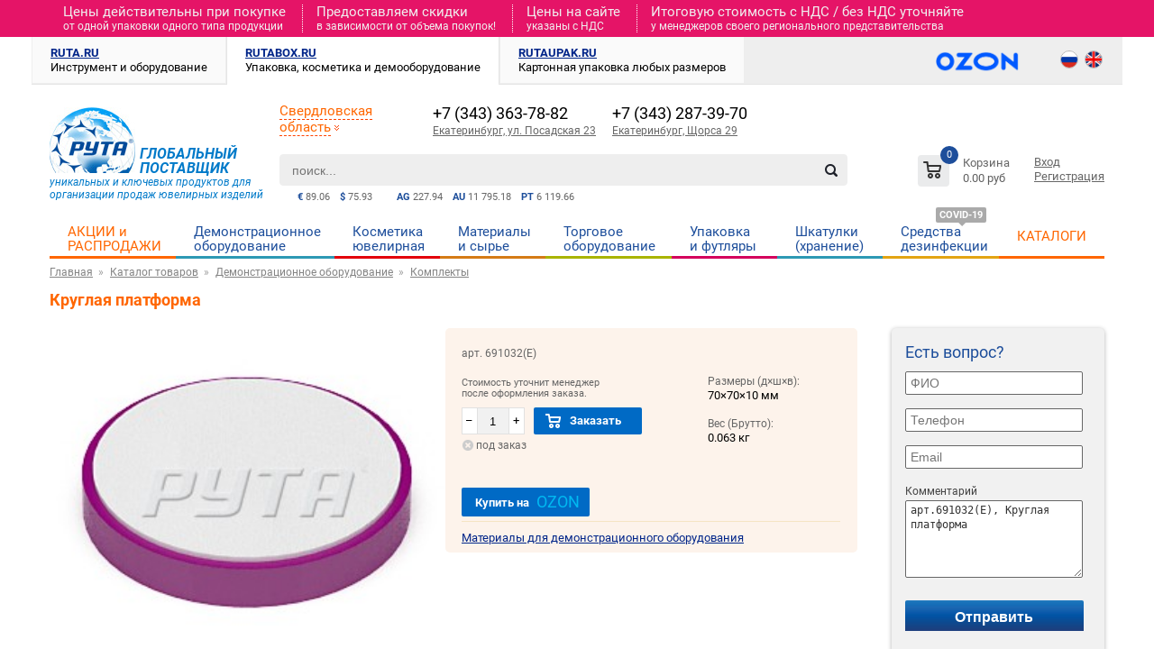

--- FILE ---
content_type: text/html; charset=UTF-8
request_url: https://www.rutabox.ru/product/691032e_kruglaya_platforma/
body_size: 11235
content:
<!DOCTYPE html PUBLIC "-//W3C//DTD XHTML 1.0 Transitional//EN" "http://www.w3.org/TR/xhtml1/DTD/xhtml1-transitional.dtd">
<html xmlns="http://www.w3.org/1999/xhtml" xml:lang="ru" lang="ru">
<head>
	<meta http-equiv="Content-Type" content="text/html; charset=UTF-8" />
		<title>Купить Круглая платформа | Интернет-магазин Рута</title>
	<meta name="description" content="Круглая платформа в наличии и под заказ в интернет-магазине Рута - «Все для ювелиров». Цена, инструкция, отзывы, информация по наличию." />
	
		<meta name="yandex-verification" content="a4b9c0d00b197261" />
		
		<script src="https://api-maps.yandex.ru/2.1/?lang=ru_RU&amp;apikey=155403f5-4bc4-4652-86bf-f9edce843064" type="text/javascript"></script>
			
	<link href="/templates/css/ruta.css?1748584800" rel="stylesheet" type="text/css" />
	<link href="/templates/css/menu.css?1748584800" rel="stylesheet" type="text/css" />
	
		<link href="/templates/css/menu.bx.css?1748584800" rel="stylesheet" type="text/css" />
	
	<link href="/templates/css/bxslider.css?1748584800" rel="stylesheet" type="text/css" />	
	<link href="/templates/css/shipping.css?1748584800" rel="stylesheet" type="text/css" />
						
	<link rel="icon" type="image/png" href="/templates/images/ico.png" />
	
	<script type="text/javascript" src="/templates/js/jquery-1.8.3.min.js"></script>	
	
	<script type="text/javascript" src="/templates/js/jquery.validate.min.js"></script>
	<script type="text/javascript" src="/templates/js/jquery.maskedinput.min.js"></script>		
	<script type="text/javascript" language="javascript" src="/templates/js/jquery.dropdownPlain.js?1748584800"></script>
	<script type="text/javascript" language="javascript" src="/templates/js/ruta.js?1748584800"></script>
	
	<script type="text/javascript" src="/templates/js/jquery.bxslider.js?1748584800"></script>
	
	<script type="text/javascript" src="/templates/js/fancybox/jquery.fancybox-1.3.4.pack.js"></script>
	<script type="text/javascript" src="/templates/js/fancybox/jquery.easing.1.3.js"></script>
	<script type="text/javascript" src="/templates/js/fancybox/jquery.mousewheel-3.0.4.pack.js"></script>
	<link rel="stylesheet" href="/templates/css/fancybox/jquery.fancybox-1.3.4.css" type="text/css" media="screen" />

	<!-- fontawesome files -->
	<link rel="stylesheet" href="/templates/fonts/fontawesome/css/all.min.css" />
	
	<!-- roboto files -->
	<link rel="stylesheet" href="/templates/fonts/roboto/all.css" />

	<!-- bootstrap files 
	<link rel="stylesheet" href="/templates/lib/bootstrap/css/bootstrap.min.css" />
	<link rel="stylesheet" href="/templates/lib/bootstrap/css/bootstrap-theme.css" />
	<script src="/templates/lib/bootstrap/js/bootstrap.min.js"></script>-->	
	
    <!-- Fotorama from CDNJS, 19 KB -->
    <link  href="/templates/css/fotorama.css" rel="stylesheet" />
    <script src="/templates/js/fotorama.js"></script>
	
	<style>
    	html:not(.css-theme-loaded) [class*='icon-'] {
        width: 20px;
        height: 20px;
    }
    </style>
	<script type="text/javascript">
	$(document).ready(function() {
		$("a#inline").fancybox({
			'hideOnContentClick': true,
			'titlePosition'  : 'inside'
		});

		$("a#inline2").fancybox({
			'hideOnContentClick': true,
			'titlePosition'  : 'inside'
		});

		$("a#single_image").fancybox({
			'titlePosition'  : 'inside'
		});

		$("a[rel=variable_group]").fancybox({
			'transitionIn'		: 'none',
			'transitionOut'		: 'none',
			'titlePosition' 	: 'inside'
		});
		$(".various").fancybox({
			'transitionIn'	: 'none',
			'transitionOut'	: 'none'
		});
			
		});	
	</script>
	<script type="text/javascript">
		$(function() {
			$(window).scroll(function() {		
				if($(this).scrollTop() > 130) {
					$('#toTop').fadeIn();
				} else {
					$('#toTop').fadeOut();
				}
			});
			$('#toTop').click(function() {
				$('body,html').animate({scrollTop:0},800);
			});
	  		$('.banner_carousel').bxSlider({
	  			pager: true, 
	  			speed: 250,
  				auto: true,
	  			controls: false,
	  			infiniteLoop: true,
	  			hideControlOnEnd: true,
	  			slideWidth: $("#banners").width()>1020 ? 1170 : 944 ,
	  			slideMargin: $("#banners").width()>1020 ? 0 : 0,
	  		    minSlides: 1
			  });
	  		$('.banner_carousel3').bxSlider({
	  			pager: false, 
	  			speed: 250,
	  			auto: false,
	  			infiniteLoop: false,
	  			hideControlOnEnd: true,
	  			slideWidth: $("#banners").width()>1020 ? 280 : 220 ,
	  			slideMargin: $("#banners").width()>1020 ? 20 : 15,
	  		    minSlides: 4,
	  		    maxSlides: 5
			  });
	  		$('.banner_carousel2').bxSlider({
	  			pager: false, 
	  			speed: 250,
	  			auto: false,
	  			infiniteLoop: false,
	  			hideControlOnEnd: true,
	  			slideWidth: $(".productsBlockMain.ban2").width()>1020 ? 197 : 197 ,
	  			slideMargin: $(".productsBlockMain.ban2").width()>1020 ? 0 : 0,
	  		    minSlides: 5,
	  		    maxSlides: 6
			  });
	  		$('.banner_carousel4').bxSlider({
	  			pager: false, 
	  			speed: 250,
	  			auto: true,
	  			infiniteLoop: false,
	  			hideControlOnEnd: true,
	  			slideWidth: $("#banners").width()>1020 ? 272 : 210 ,
	  			slideMargin: $("#banners").width()>1020 ? 0 : 0,
	  		  	minSlides: 1
			  });
			  $('.banner_carousel5').bxSlider({
    	  			pager: true, 
    	  			speed: 250,
    	  			auto: true,
    	  			controls: true,
    	  			infiniteLoop: true,
    	  			hideControlOnEnd: true,
    	  		  	minSlides: 1
    			  });
		});
	</script>
	</head>
<body>
<div id="main">
			<div class="personal_discount"><div class="wrap-container"><div><span>Цены действительны при покупке </span><span>от одной упаковки одного типа продукции</span></div>
<div><span>Предоставляем скидки </span><span>в зависимости от объема покупок!</span></div>
<div><span>Цены на сайте </span><span>указаны с НДС</span></div>
<div><span>Итоговую стоимость c НДС / без НДС уточняйте </span><span>у менеджеров своего регионального представительства</span></div></div></div>
		<div class="wrap-container">
						<div id="tabs">
						<div class="noactive">
				<div>
					<a href="https://www.ruta.ru/" title="Инструмент и оборудование" rel="nofollow">RUTA.RU</a>
					<span>Инструмент и оборудование</span>
				</div>
			</div>
						<div class="active">
				<div>
					<a href="https://www.rutabox.ru/" title="Упаковка, косметика и демооборудование" >RUTABOX.RU</a>
					<span>Упаковка, косметика и демооборудование</span>
				</div>
			</div>
						<div class="noactive">
				<div>
					<a href="https://www.rutaupak.ru/" title="Картонная упаковка любых размеров" rel="nofollow">RUTAUPAK.RU</a>
					<span>Картонная упаковка любых размеров</span>
				</div>
			</div>
									<div id="language">
			   <a href="https://www.ozon.ru/seller/ruta-21825/" target="blank" onclick="ym(47097615,'reachGoal','rutabox-ozon'); return true;">
               <img src="/templates/images/ozon-logo-2.png" alt="ozon" height="25" style="border:none; border-radius: 0; margin: 0 40px 0 0; "/></a>
			
								<a href="/" >
					<img src="/templates/images/ru3.png" alt="RU" width="18" height="18" /></a>
								<a href="https://www.rutabox.com/" rel="nofollow">
					<img src="/templates/images/en3.png" alt="EN" width="18" height="18" /></a>
							</div>				
					</div>	
				<div id="head">
			<div id="logo">
				<a href="https://www.rutabox.ru" title="Рута Все для ювелиров">
					<i><img src="/templates/images/ruta2019.jpg" alt="ruta.ru" title="Рута Все для ювелиров" width="95" height="73" /></i>
				</a>
				<span id="slogan"><span>ГЛОБАЛЬНЫЙ<br />ПОСТАВЩИК </span>уникальных и ключевых продуктов для организации продаж ювелирных изделий</span>
			</div>
			<div id="search">
				<noindex>
				<form accept-charset="utf-8" action="/search/" method="get" autocomplete="off">
					<input type="text" class="text" name="searchword" id="searchword" value="" placeholder="поиск..." />
					<input type="image" class="image_submit" src="/templates/images/search.png" value="Найти" title="Найти"> 
				</form>
				</noindex>
				<div id="searchresults"></div>
			</div>	
			<ul id="metal"><li><span>AG</span> 227.94</li><li><span>AU</span> 11 795.18</li><li><span>PT</span> 6 119.66</li></ul>			<ul id="currency"><li><span>&euro;</span> 89.06</li><li><span>$</span> 75.93</li></ul>			<div id="busket" class="basket_wrapp">
				<div class="basket_block f-left">
	<a href="/cart/" class="link" title="Список товаров"></a>
	<div class="wraps_icon_block basket fill">
		<a href="/cart/" class="link" title="Список товаров"></a>
		<div class="count">
			<span>
				<div class="items">
					<a href="/cart/">0</a>
				</div>
			</span>
		</div>
	</div>
	<div class="text f-left">
		<div class="title">Корзина</div>
		<div class="value">0.00 руб</div>
	</div>			
</div>
			</div>
			<div id="mypersonal">
				<noindex>
									<a id="loginOpen">Вход</a>
									<a href="/registration/">Регистрация</a>
							</noindex>
			</div>			
			<div id="myregion">
				<div class="myregion-select">
					<span class="myregion-name">Свердловская область</span>&nbsp;<img src="/templates/images/downor.gif" alt="v">				</div>
			</div>
			<div class="contact-block-row">
					<div class="contact-block mn">
					<span class="myoffice-phone">+7 (343) 363-78-82</span>
					<a class="myoffice-name" href="/offices/Yekaterinburg/" title="Екатеринбург, ул. Посадская 23">
					Екатеринбург, ул. Посадская 23</a>
				</div>	<div class="contact-block mn">
					<span class="myoffice-phone">+7 (343) 287-39-70</span>
					<a class="myoffice-name" href="/offices/Yekaterinburg/" title="Екатеринбург, Щорса 29">
					Екатеринбург, Щорса 29</a>
				</div>	
			</div>
		</div>
		<div id="menu">
			<ul class="dropdown"><li class="action"><a href="/products_state/sale/" title="Акция / Распродажа">АКЦИИ и РАСПРОДАЖИ</a></li><li class="vo">
			<a href="/products/demonstratsionnoe_oborudovanie/" title="Демонстрационное оборудование">Демонстрационное оборудование</a>
						</li>
			<li class="cosm">
			<a href="/products/kosmetika_yuvelirnaya/" title="Косметика ювелирная">Косметика ювелирная</a>
						</li>
			<li class="material">
			<a href="/products/materiali_proizvodstva/" title="Материалы и cырье">Материалы и cырье</a>
						</li>
			<li class="to">
			<a href="/products/torgovoe_oborudovanie/" title="Торговое оборудование">Торговое оборудование</a>
						</li>
			<li class="box">
			<a href="/products/upakovka/" title="Упаковка и футляры">Упаковка и футляры</a>
						</li>
			<li class="casket">
			<a href="/products/shkatulki_hranenie/" title="Шкатулки (хранение)">Шкатулки (хранение)</a>
						</li>
			<li class="disinfection">
			<a href="/products/sredstva_uhoda_i_dezinfektsii/" title="Средства дезинфекции">Средства дезинфекции</a>
			<span class="covid">COVID-19</span>			</li>
			<li class="gem" style="border-bottom: 3px solid #f60;"><a href="/print_catalog/" 
		    style="color: #f60 !important;line-height: 27px !important;" title="КАТАЛОГИ">КАТАЛОГИ</a></li></ul>			<div id="menu_vo" class="mainmenu" style="visibility: hidden;">
	<div class="" style="margin: 10px auto;">
		<div style="width: 24%;" >
						<div class="title">
					<a href="/products/byusti/" title="Бюсты для украшений">Бюсты для украшений</a>
				</div>
									<div class="item">
						<a href="/products/byusti_na_gibkoi_nogke/" title="Бюсты на гибкой ножке">Бюсты на гибкой ножке</a>
					</div>
										<div class="item">
						<a href="/products/byusti_napolnie/" title="Бюсты напольные">Бюсты напольные</a>
					</div>
					    					<div class="smallitem">
    						<a href="/products/seriya_georgin/" title="Серия Георгин">Серия Георгин</a>
    					</div>
    										<div class="item">
						<a href="/products/byusti_obemnie/" title="Бюсты объемные">Бюсты объемные</a>
					</div>
					    					<div class="smallitem">
    						<a href="/products/seriya_astra/" title="Серия Астра">Серия Астра</a>
    					</div>
    					    					<div class="smallitem">
    						<a href="/products/seriya_bis/" title="Серия БИС">Серия БИС</a>
    					</div>
    					    					<div class="smallitem">
    						<a href="/products/seriya_karamel/" title="Серия Карамель">Серия Карамель</a>
    					</div>
    					    					<div class="smallitem">
    						<a href="/products/seriya_klassika/" title="Серия Классика">Серия Классика</a>
    					</div>
    					    					<div class="smallitem">
    						<a href="/products/seriya_mai/" title="Серия Май">Серия Май</a>
    					</div>
    					    					<div class="smallitem">
    						<a href="/products/seriya_ostrova/" title="Серия Острова">Серия Острова</a>
    					</div>
    					    					<div class="smallitem">
    						<a href="/products/seriya_romans/" title="Серия Романс">Серия Романс</a>
    					</div>
    					    					<div class="smallitem">
    						<a href="/products/seriya_selena/" title="Серия Селена">Серия Селена</a>
    					</div>
    					    					<div class="smallitem">
    						<a href="/products/seriya_flait/" title="Серия Флайт">Серия Флайт</a>
    					</div>
    										<div class="item">
						<a href="/products/byusti_ploskie/" title="Бюсты плоские">Бюсты плоские</a>
					</div>
										<div class="item">
						<a href="/products/byusti_planshetki_na_gibkoi_nogke/" title="Бюсты/Планшетки на гибкой ножке">Бюсты/Планшетки на гибкой ножке</a>
					</div>
					</div><div style="width: 24%;" >				<div class="title">
					<a href="/products/displei_tipovoi_assortiment_i_vkladishi_po_seriyam/" title="Дисплеи и вкладыши по сериям">Дисплеи и вкладыши по сериям</a>
				</div>
									<div class="item">
						<a href="/products/seriya_18_yacheika_47h65/" title="Серия 18 (ячейка 47х65)">Серия 18 (ячейка 47х65)</a>
					</div>
										<div class="item">
						<a href="/products/seriya_24_yacheika_47h47/" title="Серия 24 (ячейка 47х47)">Серия 24 (ячейка 47х47)</a>
					</div>
										<div class="item">
						<a href="/products/seriya_28_yacheika_40h46/" title="Серия 28 (ячейка 40х46)">Серия 28 (ячейка 40х46)</a>
					</div>
										<div class="item">
						<a href="/products/seriya_30_yacheika_33h53/" title="Серия 30 (ячейка 33х53)">Серия 30 (ячейка 33х53)</a>
					</div>
										<div class="item">
						<a href="/products/seriya_40_yacheika_36h36/" title="Серия 40 (ячейка 36х36)">Серия 40 (ячейка 36х36)</a>
					</div>
										<div class="item">
						<a href="/products/seriya_50_yacheika_38h55/" title="Серия 50 (ячейка 38х55)">Серия 50 (ячейка 38х55)</a>
					</div>
									<div class="title">
					<a href="/products/displei_tipovoi_assortiment_iz_plastika/" title="Дисплеи из пластика">Дисплеи из пластика</a>
				</div>
								<div class="title">
					<a href="/products/displei_tipovoi_assortiment_s_vkladishami_po_seriyam/" title="Дисплеи с вкладышами по сериям">Дисплеи с вкладышами по сериям</a>
				</div>
									<div class="item">
						<a href="/products/displei_tipovie_c_vkladishami_seriya_24_yacheika_47h47/" title="Дисплеи c вкладышами Серия 24 (ячейка 47х47)">Дисплеи c вкладышами Серия 24 (ячейка 47х47)</a>
					</div>
										<div class="item">
						<a href="/products/displei_tipovie_c_vkladishami_seriya_28_yacheika_40h46/" title="Дисплеи c вкладышами Серия 28 (ячейка 40х46)">Дисплеи c вкладышами Серия 28 (ячейка 40х46)</a>
					</div>
										<div class="item">
						<a href="/products/displei_tipovie_s_vkladishami_seriya_18_yacheika_47h65/" title="Дисплеи с вкладышами Серия 18 (ячейка 47х65)">Дисплеи с вкладышами Серия 18 (ячейка 47х65)</a>
					</div>
										<div class="item">
						<a href="/products/displei_tipovie_s_vkladishami_seriya_40_yacheika_36h36/" title="Дисплеи с вкладышами Серия 40 (ячейка 36х36)">Дисплеи с вкладышами Серия 40 (ячейка 36х36)</a>
					</div>
					</div><div style="width: 24%;" >				<div class="title">
					<a href="/products/displei_universalnie_tipovoi_assortiment_s_vkladishami/" title="Дисплеи с вкладышами универсальные">Дисплеи с вкладышами универсальные</a>
				</div>
									<div class="item">
						<a href="/products/displei_tipovie_dlya_monet/" title="Дисплеи типовые для монет">Дисплеи типовые для монет</a>
					</div>
										<div class="item">
						<a href="/products/displei_tipovie_dlya_pokaza_i_hraneniya/" title="Дисплеи типовые для показа и хранения">Дисплеи типовые для показа и хранения</a>
					</div>
										<div class="item">
						<a href="/products/displei_tipovie_dlya_stolovih_priborov/" title="Дисплеи типовые для столовых приборов">Дисплеи типовые для столовых приборов</a>
					</div>
										<div class="item">
						<a href="/products/displei_tipovie_dlya_sharmov/" title="Дисплеи типовые для шармов">Дисплеи типовые для шармов</a>
					</div>
										<div class="item">
						<a href="/products/displei_tipovie_na_raznoe_kolichestvo_vkladishei/" title="Дисплеи типовые на разное количество вкладышей">Дисплеи типовые на разное количество вкладышей</a>
					</div>
										<div class="item">
						<a href="/products/displei_tipovie_s_monovkladishem/" title="Дисплеи типовые с моновкладышем">Дисплеи типовые с моновкладышем</a>
					</div>
										<div class="item">
						<a href="/products/displei_tipovie_transformika/" title="Дисплеи типовые трансформика">Дисплеи типовые трансформика</a>
					</div>
									<div class="title">
					<a href="/products/demonstratsionnoe_oborudovanie_komplekti/" title="Комплекты">Комплекты</a>
				</div>
								<div class="title">
					<a href="/products/compositions/" title="Композиции">Композиции</a>
				</div>
				</div><div style="width: 24%;" >				<div class="title">
					<a href="/products/obemnie_podstavki/" title="Объемные подставки">Объемные подставки</a>
				</div>
									<div class="item">
						<a href="/products/detskaya_seriya/" title="Детская серия">Детская серия</a>
					</div>
										<div class="item">
						<a href="/products/obemnie_podstavki_dlya_garniturov/" title="Подставки для ювелирных гарнитуров">Подставки для ювелирных гарнитуров</a>
					</div>
										<div class="item">
						<a href="/products/dlya_kolets_pirsov/" title="Подставки для колец и пирсов">Подставки для колец и пирсов</a>
					</div>
										<div class="item">
						<a href="/products/dlya_podvesok_broshei_brelokov/" title="Подставки для подвесок, брошей и брелоков">Подставки для подвесок, брошей и брелоков</a>
					</div>
										<div class="item">
						<a href="/products/obemnie_podstavki_dlya_sereg_puset/" title="Подставки для серег и пусет">Подставки для серег и пусет</a>
					</div>
										<div class="item">
						<a href="/products/obemnie_podstavki_dlya_stolovih_priborov/" title="Подставки для столовых приборов">Подставки для столовых приборов</a>
					</div>
										<div class="item">
						<a href="/products/dlya_tsepei_kole_brasletov_chasov/" title="Подставки для цепей, колье, браслетов и часов">Подставки для цепей, колье, браслетов и часов</a>
					</div>
										<div class="item">
						<a href="/products/universalnie/" title="Универсальные подставки для ювелирных изделий">Универсальные подставки для ювелирных изделий</a>
					</div>
									<div class="title">
					<a href="/products/plastik_orgsteklo/" title="Пластик (оргстекло)">Пластик (оргстекло)</a>
				</div>
									<div class="item">
						<a href="/products/byusti_podstavki_dlya_kole/" title="Бюсты/подставки для колье">Бюсты/подставки для колье</a>
					</div>
										<div class="item">
						<a href="/products/nabori/" title="Наборы">Наборы</a>
					</div>
					    					<div class="smallitem">
    						<a href="/products/nabori_dlya_podvesok/" title="для подвесок">для подвесок</a>
    					</div>
    					    					<div class="smallitem">
    						<a href="/products/dlya_sereg/" title="для серег">для серег</a>
    					</div>
    										<div class="item">
						<a href="/products/podstavki/" title="Подставки">Подставки</a>
					</div>
					    					<div class="smallitem">
    						<a href="/products/dlya_brasletov_chasov_tsepei/" title="для браслетов/часов/цепей">для браслетов/часов/цепей</a>
    					</div>
    					    					<div class="smallitem">
    						<a href="/products/dlya_garniturov/" title="для гарнитуров">для гарнитуров</a>
    					</div>
    					    					<div class="smallitem">
    						<a href="/products/dlya_kolets/" title="для колец">для колец</a>
    					</div>
    					    					<div class="smallitem">
    						<a href="/products/dlya_podvesok/" title="для подвесок">для подвесок</a>
    					</div>
    					    					<div class="smallitem">
    						<a href="/products/dlya_sereg_puset/" title="для серег/пусет">для серег/пусет</a>
    					</div>
    										<div class="item">
						<a href="/products/podstavki_raznie/" title="Подставки разные">Подставки разные</a>
					</div>
										<div class="item">
						<a href="/products/figurnie_podstavki/" title="Фигурные подставки">Фигурные подставки</a>
					</div>
					<div class="title">
						<a href="/displays_material/" title="Материалы для демонстрационного оборудования">Материалы для демонстрационного оборудования</a></div></div><div style="width: 24%;" >				<div class="title">
					<a href="/products/podiums/" title="Подиумы">Подиумы</a>
				</div>
						</div>
	</div>
</div>
<div id="menu_cosm" class="mainmenu" style="visibility: hidden;">
	<div class="" style="margin: 10px auto;">
		<div style="width: 32%;" >
						<div class="title">
					<a href="/products/kosmetika_yuvelirnaya_nabori/" title="Наборы">Наборы</a>
				</div>
				</div><div style="width: 32%;" >				<div class="title">
					<a href="/products/kosmetika_yuvelirnaya_rastvori/" title="Средства для чистки изделий из серебра, золота и бижутерии">Средства для чистки изделий из серебра, золота и бижутерии</a>
				</div>
									<div class="item">
						<a href="/products/rastvori_dlya_gemchuga_biguterii/" title="Растворы для жемчуга, бижутерии">Растворы для жемчуга, бижутерии</a>
					</div>
										<div class="item">
						<a href="/products/rastvori_dlya_zolotih_izdelii/" title="Растворы для золотых изделий">Растворы для золотых изделий</a>
					</div>
										<div class="item">
						<a href="/products/rastvori_dlya_serebryanih_izdelii/" title="Растворы для серебряных изделий">Растворы для серебряных изделий</a>
					</div>
										<div class="item">
						<a href="/products/rastvori_universalnie/" title="Растворы универсальные">Растворы универсальные</a>
					</div>
										<div class="item">
						<a href="/products/sprei_125_ml/" title="Спреи 125 мл">Спреи 125 мл</a>
					</div>
					</div><div style="width: 32%;" >				<div class="title">
					<a href="/products/salfetki/" title="Салфетки для полировки изделий из серебра, золота и бижутерии">Салфетки для полировки изделий из серебра, золота и бижутерии</a>
				</div>
									<div class="item">
						<a href="/products/salfetki_dlya_gemchuga_biguterii/" title="Салфетки для жемчуга, бижутерии">Салфетки для жемчуга, бижутерии</a>
					</div>
										<div class="item">
						<a href="/products/salfetki_dlya_zolotih_izdelii/" title="Салфетки для золотых изделий">Салфетки для золотых изделий</a>
					</div>
										<div class="item">
						<a href="/products/salfetki_dlya_serebryanih_izdelii/" title="Салфетки для серебряных изделий">Салфетки для серебряных изделий</a>
					</div>
										<div class="item">
						<a href="/products/salfetki_universalnie/" title="Салфетки универсальные">Салфетки универсальные</a>
					</div>
					</div><div style="width: 32%;" ><div class="title">
					<a href="/news/4952/" title="Брендирование Ювелирной косметики">
						Брендирование Ювелирной косметики
					</a></div>		</div>
	</div>
</div>
<div id="menu_box" class="mainmenu" style="visibility: hidden;">
	<div class="" style="margin: 10px auto;">
		<div style="width: 24%;" >
						<div class="title">
					<a href="/products/geraldika/" title="ГЕРАЛЬДИКА">ГЕРАЛЬДИКА</a>
				</div>
								<div class="title">
					<a href="/products/derevyannie_futlyari/" title="ДЕРЕВЯННЫЕ ФУТЛЯРЫ">ДЕРЕВЯННЫЕ ФУТЛЯРЫ</a>
				</div>
									<div class="item">
						<a href="/products/eksklyuziv/" title="Серия Эксклюзив">Серия Эксклюзив</a>
					</div>
					</div><div style="width: 24%;" >				<div class="title">
					<a href="/products/kartonnie_futlyari/" title="КАРТОННЫЕ ФУТЛЯРЫ">КАРТОННЫЕ ФУТЛЯРЫ</a>
				</div>
									<div class="item">
						<a href="/products/pod_zakaz/" title="Под заказ">Под заказ</a>
					</div>
										<div class="item">
						<a href="/products/amur/" title="Серия Амур">Серия Амур</a>
					</div>
										<div class="item">
						<a href="/products/seriya_barhatnaya_klassika/" title="Серия Бархатная классика">Серия Бархатная классика</a>
					</div>
										<div class="item">
						<a href="/products/veselii_sad/" title="Серия Веселый сад">Серия Веселый сад</a>
					</div>
										<div class="item">
						<a href="/products/seriya_detskaya/" title="Серия Детская">Серия Детская</a>
					</div>
										<div class="item">
						<a href="/products/imidg/" title="Серия Имидж">Серия Имидж</a>
					</div>
										<div class="item">
						<a href="/products/kaleidoskop/" title="Серия Калейдоскоп">Серия Калейдоскоп</a>
					</div>
										<div class="item">
						<a href="/products/kollektsionnaya/" title="Серия Коллекционная">Серия Коллекционная</a>
					</div>
										<div class="item">
						<a href="/products/seriya_origami/" title="Серия Оригами">Серия Оригами</a>
					</div>
										<div class="item">
						<a href="/products/perlamutrovaya_klassika/" title="Серия Перламутровая классика">Серия Перламутровая классика</a>
					</div>
										<div class="item">
						<a href="/products/podarochnaya/" title="Серия Подарочная">Серия Подарочная</a>
					</div>
										<div class="item">
						<a href="/products/prezent/" title="Серия Презент">Серия Презент</a>
					</div>
										<div class="item">
						<a href="/products/prestig/" title="Серия Престиж">Серия Престиж</a>
					</div>
										<div class="item">
						<a href="/products/seriya_svadebnaya/" title="Серия Свадебная">Серия Свадебная</a>
					</div>
										<div class="item">
						<a href="/products/slaiding/" title="Серия Слайдинг">Серия Слайдинг</a>
					</div>
										<div class="item">
						<a href="/products/lyubov/" title="Серия Футляры на магнитах">Серия Футляры на магнитах</a>
					</div>
									<div class="title">
					<a href="/products/meshochki/" title="МЕШОЧКИ">МЕШОЧКИ</a>
				</div>
				</div><div style="width: 24%;" class="newyear">				<div class="title">
					<a href="/products/novogodnie_futlyari/" title="НОВОГОДНИЕ ФУТЛЯРЫ">НОВОГОДНИЕ ФУТЛЯРЫ</a>
				</div>
									<div class="item">
						<a href="/products/seriya_karton_novogodnyaya/" title="Картонные футляры">Картонные футляры</a>
					</div>
										<div class="item">
						<a href="/products/seriya_plastik_novogodnyaya/" title="Пластиковые футляры">Пластиковые футляры</a>
					</div>
										<div class="item">
						<a href="/products/novogodnyaya/" title="Флокированные футляры">Флокированные футляры</a>
					</div>
									<div class="title">
					<a href="/products/plastikovie_futlyari/" title="ПЛАСТИКОВЫЕ ФУТЛЯРЫ">ПЛАСТИКОВЫЕ ФУТЛЯРЫ</a>
				</div>
									<div class="item">
						<a href="/products/negnost/" title="Серия Нежность">Серия Нежность</a>
					</div>
										<div class="item">
						<a href="/products/lyutsiya/" title="Серия Пластик с подсветкой">Серия Пластик с подсветкой</a>
					</div>
					</div><div style="width: 24%;" >				<div class="title">
					<a href="/products/flokirovannie_futlyari/" title="ФЛОКИРОВАННЫЕ ФУТЛЯРЫ">ФЛОКИРОВАННЫЕ ФУТЛЯРЫ</a>
				</div>
									<div class="item">
						<a href="/products/agurnaya/" title="Серия Ажурная">Серия Ажурная</a>
					</div>
										<div class="item">
						<a href="/products/detskaya/" title="Серия Детская">Серия Детская</a>
					</div>
										<div class="item">
						<a href="/products/klassika/" title="Серия Классика">Серия Классика</a>
					</div>
										<div class="item">
						<a href="/products/romantika/" title="Серия Романтика">Серия Романтика</a>
					</div>
									<div class="title">
					<a href="/products/futlyari_iz_iskustvennoi_kogi/" title="ФУТЛЯРЫ ИЗ ИСКУССТВЕННОЙ КОЖИ/ЗАМШИ">ФУТЛЯРЫ ИЗ ИСКУССТВЕННОЙ КОЖИ/ЗАМШИ</a>
				</div>
									<div class="item">
						<a href="/products/garmoniya/" title="Серия Гармония">Серия Гармония</a>
					</div>
										<div class="item">
						<a href="/products/monarh/" title="Серия Монарх">Серия Монарх</a>
					</div>
										<div class="item">
						<a href="/products/suvenirnie_futlyari/" title="Серия Сувенирная">Серия Сувенирная</a>
					</div>
					</div><div style="width: 24%;" >		</div>
	</div>
</div>
	
		</div>
		<div id="body">
				<ul class="breadcrumb" itemscope itemtype="https://schema.org/BreadcrumbList">
	    	<li itemprop="itemListElement" itemscope itemtype="https://schema.org/ListItem">    
            <a href="/" title="Главная"  itemprop="item"><span itemprop="name">Главная</span><meta itemprop="position" content="0"></a></li>
            	<li itemprop="itemListElement" itemscope itemtype="https://schema.org/ListItem">    
            <a href="/products/" title="Каталог товаров"  itemprop="item"><span itemprop="name">Каталог товаров</span><meta itemprop="position" content="1"></a></li>
            	<li itemprop="itemListElement" itemscope itemtype="https://schema.org/ListItem">    
            <a href="/products/demonstratsionnoe_oborudovanie/" title="Демонстрационное оборудование"  itemprop="item"><span itemprop="name">Демонстрационное оборудование</span><meta itemprop="position" content="2"></a></li>
            	<li itemprop="itemListElement" itemscope itemtype="https://schema.org/ListItem">    
            <a href="/products/demonstratsionnoe_oborudovanie_komplekti/" title="Комплекты"  itemprop="item"><span itemprop="name">Комплекты</span><meta itemprop="position" content="3"></a></li>
        	</ul>
	<h1>Круглая платформа</h1>						<div id="right">	<div style="background-color: #f1f1f1; width: 100%; margin-bottom: 20px; border-radius: 5px; box-shadow: 0px 1px 5px rgba(0,0,0,0.3);">
		<div style="padding: 5px 15px;">
			<div style="font-size: 18px; color: #1D4E9B; padding: 0; margin: 10px 0;">Есть вопрос?</div>
<form id="formMessageVO" method="post" class="vo-form" onsubmit="return false;">
	<input type="hidden" name="f" value="voback" />
	<input type="hidden" name="guid" value="5e7107e5-5ab7-11e5-9694-001e0b47bcfc" />
	<input type="hidden" name="type" value="b434138f-60ea-11e0-a75e-001e0b47bcfc" />
	<fieldset>
		<div class="row">
			<input name="fio" value="" id="vo_fio" placeholder="ФИО"/>
		</div>
		<div class="row">
			<input name="phone" value="" id="vo_phone" placeholder="Телефон" />
		</div>		
		<div class="row">
			<input name="email" value="" id="vo_email" placeholder="Email" />
		</div>
		<div class="row">
			<label for="message">Комментарий</label>
			<textarea name="message" value="" id="vo_message">арт.691032(Е), Круглая платформа</textarea>
		</div>			
				<div id="sendMessageVOError" style="color: red;font-size: 11px;"></div>
		<div class="row">
			<input id="sendMessageVO" type="button" value="Отправить" />
		</div>
			</fieldset>
</form>
		</div>
	</div>
	</div>
									<div id="content" class=" rght">
						<script>
	$("a[rel=variable_group]").fancybox({
		'transitionIn'		: 'none',
		'transitionOut'		: 'none',
		'titlePosition' 	: 'inside'
	});
	</script>

	<div class="product_container">
		<div class="product_image" style="vertical-align: middle; text-align: center; position: relative;">	
						<a id="single_image" rel="variable_group" title="691032(Е) Круглая платформа" href="/newimage/big/7a54b659-a035-9555-df87-f670d21e7558.jpg">
					<img alt="691032(Е) Круглая платформа" src="/newimage/normal/7a54b659-a035-9555-df87-f670d21e7558.jpg" style="width: 100%; margin: 28px auto">
				</a>
						</div>
		<div class="product_buy">
			<div class="row">
				<div class="lft_col"><span class="label">арт. 691032(Е)</span></div>
				<div class="rght_col"></div>
			</div>
						<div class="row">
				<div class="lft_col scnd_col">
										<div class="label" style="line-height: 12px; padding: 4px 0; font-size: 11px;">Стоимость уточнит менеджер<br />после оформления заказа.</div>										
<div id="label_5e7107e5-5ab7-11e5-9694-001e0b47bcfc_00000000-0000-0000-0000-000000000000">
	<div class="to_basket">
		<div class="count_to_basket">
			<input class="count" name="count" value="1" id="5e7107e5-5ab7-11e5-9694-001e0b47bcfc_00000000-0000-0000-0000-000000000000" min_counts="1" />	
		</div>
		<span class="buyproduct_down" product_id="5e7107e5-5ab7-11e5-9694-001e0b47bcfc" descr_id="00000000-0000-0000-0000-000000000000" min_counts="1">–</span>
		<span class="buyproduct_up" product_id="5e7107e5-5ab7-11e5-9694-001e0b47bcfc" descr_id="00000000-0000-0000-0000-000000000000" min_counts="1">+</span>
		<div class="buyproduct"  product_id="5e7107e5-5ab7-11e5-9694-001e0b47bcfc" descr_id="00000000-0000-0000-0000-000000000000" min_counts="1" lang="RU">
			Заказать		</div>
	</div>
</div>
					<div class="exist no">под заказ</div>											<div class="shop_exist"></div>									</div>
				<div class="rght_col">
				<p><span class="label">Размеры (д&times;ш&times;в):</span><br />70&times;70&times;10 мм</p><p><span class="label">Вес (Брутто):</span><br />0.063 кг</p>				</div>
			</div>        

			<div class="product_out">
                            <a class="product_out__link" target="_blank" href="https://www.ozon.ru/seller/ruta-opt-66292/derzhateli-podstavki-i-podnosy-15114/?miniapp=seller_66292" >Купить на <span>OZON</span></a>
                                  
                        </div>

						<div class="row" style="border-top: 1px solid #f5e5c4;margin-bottom: 0;">
			<div style="margin: 10px 0 0;"><a href="/displays_material/" title="Материалы для демонстрационного оборудования">Материалы для демонстрационного оборудования</a></div>			<noindex>
							</noindex>
			</div>
		</div>
		<div style="clear: left;"></div>
		<!-- Описание -->
		<div class="product_row">
		    				</div>
				<!-- Технические характеристики -->
										<div class="product_row">Купите Круглая платформа под заказ  с доставкой по   с гарантией в интернет-магазине для ювелиров Рута.</div>
		    													</div>					
				</div>
				<div class="clear"></div>			<div class="clear"></div>
		</div>
	</div>
	<div id="toTop"></div>	
</div>
<div id="footer">
	<div class="wrap-container">
    	<div id="foot-mail">
    		<div class="subscribeTitle">Подпишитесь</div>
    		<div class="subscribeLabel">на рассылку и получите информацию <br />о наших лучших предложениях</div>
    		<div class="subscribeBlock">
    			<form action="/" class="subscribe_form" name="subscribe_form" method="post">
    				<input class="subscribe_email" name="subscribe_email" placeholder="Введите вашу электронную почту" size="30" type="text" autocomplete="off"/>  
    				<input class="subscribe_email_submit" type="submit" value="Подписаться" />
    			</form>
    			<div id="result_subscribe"></div>
    		</div>
    		<div class="subscribeLabel" style="border-left: none;">
    			<input type="checkbox" class="check" name="notification" id="subscribe_notification" /> разрешаю <a href="/page/privacy_bx/" target="blank" style="padding-right: 20px;color: #fff;">использование<br />персональных данных</a>
    		</div>
    	</div>
    	<div id="foot">
    		<div class="menu">
    			<ul><li><a title="О компании"  href="/page/company_box/"  >О компании</a></li><li><a title="Контакты"  href="/offices/"  >Контакты</a></li><li><a title="Новости"  href="/news/"  >Новости</a></li><li><a title="Партнеры"  href="/brands/"  >Партнеры</a></li><li><a title="Стать дистрибьютором"  href="/page/partnership_box/"  >Стать дистрибьютором</a></li></ul>    			<ul><li><a title="Каталоги"  href="/print_catalog/"  >Каталоги</a></li><li><a title="Новинки"  href="/products_state/new/"  >Новинки</a></li><li><a title="Собственное производство"  href="/page/own_production/"  >Собственное производство</a></li></ul>    			<ul><li><a title="Публичная оферта"  href="/page/public_offer_box/"  >Публичная оферта</a></li><li><a title="Карта сайта"  href="/map/"  >Карта сайта</a></li></ul>    	
    			<noindex><p><span class="feedback" guid="67003368-356b-11df-907f-001e0b47bcfc" type="direсtor" id="form-direktor"><b>Написать директору</b></span></p></noindex>
    		</div>
    		<!-- <div class="menu4">
    			<a target="_blank" rel="nofollow" href="https://www.fabrikant.ru"><img src="https://www.fabrikant.ru/images/medals/Medal_128.png" width="100" border="0" alt="Надежный поставщик"></a>
    		</div> -->
    		<div class="text"><b>&copy; 2000-2026 гг. Рута Все для ювелиров</b><br/>Упаковка и футляры, косметика для ювелирных изделий, демонстрационное, выставочное и торговое оборудование, дизайн ювелирных витрин.</div>
    		<div class="textCopy">При полном или частичном использовании материалов ссылка на сайт Рута Все для ювелиров (WWW.RUTABOX.RU) обязательна.</div>
    		<div class="textPolicy"><div class="privacy"><a href="/page/privacy_bx/" target="blank">Политика конфиденциальности</a></div><div class="cookie">Продолжая использовать сайт, вы даете согласие на обработку файлов Cookies и других пользовательских данных на условиях <a href="/page/privacy_bx/" target="blank">политики обработки cookie-файлов</a>.</div></div>
    		<div class="social"><ul class="social-footer pull-right">
<li><a href="https://vk.com/rutaworld" target="_blank" rel="nofollow" title="ВК"><i class="fab fa-vk"></i></a></li>
<li><a href="https://odnoklassniki.ru/profile/561939334754" target="_blank" rel="nofollow" title="ОК"><i class="fab fa-odnoklassniki-square"></i></a></li></ul>
</div>
    	</div>
	</div>
</div>
<!-- Yandex.Metrika counter -->
<script type="text/javascript" >
   (function(m,e,t,r,i,k,a){m[i]=m[i]||function(){(m[i].a=m[i].a||[]).push(arguments)};
   m[i].l=1*new Date();k=e.createElement(t),a=e.getElementsByTagName(t)[0],k.async=1,k.src=r,a.parentNode.insertBefore(k,a)})
   (window, document, "script", "https://mc.yandex.ru/metrika/tag.js", "ym");

   ym(47097615, "init", {
        clickmap:true,
        trackLinks:true,
        accurateTrackBounce:true,
        webvisor:true,
        ecommerce:"dataLayer"
   });
</script>
<noscript><div><img src="https://mc.yandex.ru/watch/47097615" style="position:absolute; left:-9999px;" alt="" /></div></noscript>
<!-- /Yandex.Metrika counter -->
</body>
</html>

--- FILE ---
content_type: text/css
request_url: https://www.rutabox.ru/templates/css/ruta.css?1748584800
body_size: 15833
content:
* {margin: 0; padding: 0;} 

html,body,div,applet,object,iframe,h1,h2,h3,h4,h5,h6,p,blockquote,q,pre,a,address,big,cite,code,em,img,s,small,b,strong,strike,sub,sup,u,i,dl,dt,dd,ol,ul,li,fieldset,form,label,legend,table,caption,tbody,tfoot,thead,tr,th,td{
	background:		transparent none repeat scroll left top;
	border:			0;
	margin:			0;
	outline:		0;
	padding:		0;
	text-decoration:none;
	vertical-align:	baseline;
}

body{
	background:	#fff;
	color:		#000;
	font: 		13px "Roboto",Arial,sans-serif;
	height:		100%;
	line-height: 1.3;
}

html,body {
	height: 100%;
}

* html #main { /* РЎвЂ¦Р В°Р С” Р Т‘Р В»РЎРЏ ie6 */
	height: 100%; 
}

b, strong{
	font-weight: bold;
}

u {
	text-decoration: underline;
}

i {
	font-style: italic;
}

s {
	text-decoration: 	line-through;
}

p{
	margin: 0 0 15px 0;
}

div{
	margin: 0;
}

input, textarea, select{
	outline:	0;
}

ul {
	margin: 0 0 15px 0;
	padding-left: 15px; 
	list-style: disc;
}

ol {
	margin: 0 0 15px 0;
	padding-left: 15px; 
	list-style: decimal;
}

.product_row ul, .product_row ol{
	margin: 0 0 15px 0;	
}

ul li, ol li {
	padding: 0px 5px 10px;
}

/*** H ****/

h1 {
	font-size: 		18px;
	color: 			#ff6600;
	padding: 		0;
	margin: 		0 0 20px 0;	
}

h2, h3, h4, h5, h6 {
	font-weight: bold;
	padding: 0;
	color: #666;
	margin: 0 0 15px 0;	
}

h2 {
	font-size: 16px;
	color: #ff6600;
}

h3 {
	font-size: 14px;
}

h4, h5, h6 {
	font-size: 12px;
}

/**** Links ****/

a {
	color: 				#002589;
	font-weight: 		normal;
	text-decoration: 	underline;
	cursor:				pointer;
	font-size: 			1em;
}
a:hover {
	text-decoration: none;
}

a:visited {
	color: 				#4f5e86;
}

a.grey {
	color: 				#838685;
	font-weight: 		normal;
	text-decoration: 	underline;
	cursor:				pointer;
	font-size: 			12px;
}
a.grey:hover {
	text-decoration: none;
}

a.title {
	color: 				#002589;
	font-weight: 		bold;
	text-decoration: 	none;
	cursor:				pointer;
	font-size: 			13px;	
}
a.title:hover {
	text-decoration: underline;
	font-weight: 		bold;
}

a.darkgrey {
	color: 				#444442;
	font-weight: 		normal;
	text-decoration: 	underline;
	cursor:				pointer;
	font-size: 			12px !important;
}

a.darkgrey:hover {
	text-decoration: none;
}

.label{
	color: #666;
	font-size: 12px;
}

.clear {
	clear: both;
}

/**** MAIN ****/

#main {
	/*background: #ffffff;*/
	margin: 0;
}

#main > .wrap-container{
	background: #ffffff;
}

#tabs #language, #head #language{
    position: absolute;
    right:20px;
    top:10px;
}
#tabs #language a, #head #language a{
    margin: 0;
}

#tabs #language img, #head #language img{
	border: 1px solid #b9b9b9;
	border-radius: 10px;
	margin: 5px 2px;
}

#head #mypersonal {
	position: absolute;
	top: 78px;
	right: 0px;
}

#head #mypersonal a{
	font-weight: normal;
	color: #666;
	line-height: 16px;
	display: block;
}

#head #myregion{
	position: absolute;
	top: 20px;
    left: 255px;
	color: #666;
	//padding-left: 20px;
	//background:url(/templates/images/location6.png) no-repeat left center;
}

#head .contact-block-row {
	position: absolute;
	top: 20px;
    left: 425px;
    right:-20px;
}

#head .contact-block-row .contact-block {
	display: table-cell;
	padding-right: 18px;
	margin-bottom: 4px;
	//width: 200px;
    vertical-align: top;
}

#head div.myregion-select {
	cursor: pointer; margin: 0; display: inline-block;  line-height: 18px; width: 160px;
}

#head div.myregion-noselect {
	cursor: default;
}

#head span.lbl { margin: 0 4px 0 0; color: #666; width: 85px; display: inline-block;}
#head span.myoffice-phone { font-size: 18px;    display: block;    line-height: 24px;    white-space: nowrap;}
#head span.lbl-phone { font-size: 11px;  display: block;  line-height: 11px;  color: #666;  padding-left: 5px; white-space: nowrap;}
#head span.myoffice-email {font-size: 16px;    display: block;    line-height: 30px;    white-space: nowrap;}
#head a.myoffice-name, #head span.myoffice-name {font-size: 12px; color: #666; line-height: 14px;}
#head span.myregion-name {border-bottom: dashed 1px #FE4200; color: #f60; font-size: 15px;}

#head #actionsale{
	right: -22px;
	top: 68px;
	position: absolute;
}

#loginForm{
	position: 			absolute;
	top: 				19px;
	right: 				10px;
	width: 				250px;
	background-color: 	white;
	border: 			1px solid #e1e1e1;
	padding: 			10px;
	z-index: 			1000;
	box-shadow: 		0 0 4px #c1c1c1;
	-webkit-box-shadow: 0 0 4px #c1c1c1;
	-moz-box-shadow:	0 0 4px #c1c1c1;
}

#head{
	z-index: 990;
	height: 150px!important;
	position: relative;
}

#head #logo {
	position: absolute;
	bottom: 21px;
	left: 0px;
	width: 240px;
	//height: 100px;
	font-size: 11px;
	overflow:hidden
}

#head #logo img {
	float: left;
	margin: 0 5px 0 0;
}

#head #slogan {
    color: #007ac9;
    font-size: 12px;
    line-height: 1.2em;
    font-style: italic;
}

#head #slogan span{
    font-size: 16px;
    line-height: 1em;
    font-weight: bold;
    display: block;
    margin-top: 44px;
}

#head #logo:before{
	position:absolute;
	top:0;
	left:-45%;
	z-index:2;
	display:block;
	content:'';
	width:35%;
	height:100%;
	opacity:0;
	background:-webkit-linear-gradient(left, rgba(255,255,255,0) 0%, rgba(255,255,255,.3) 100%);
	background:linear-gradient(to right, rgba(255,255,255,0) 0%, rgba(255,255,255,.3) 100%);
	-webkit-transform:skewX(-25deg);
	transform:skewX(-25deg)
}

#head #logo:hover:before{
	-webkit-animation:shine .7s;
	animation:shine .7s;
	opacity:1
}

@-webkit-keyframes shine {
  100% {
    left: 125%;
  }
}
@keyframes shine {
  100% {
    left: 125%;
  }
}

#head #currency {
	position: absolute;
	bottom: 18px;
	left: 270px;
	padding: 0;
	margin: 0;
}
#head #metal {
	position: absolute;
	text-align: right;
	bottom: 18px;
	left: 380px;
	padding: 0;
	margin: 0;
}

#head #currency li, #head #metal li {
	font-size: 11px;
	padding-right: 6px;
	text-align: left;
	color: #666;
	white-space: nowrap;
	list-style: none;
	display:inline;
}

#head #currency li span, #head #metal li span {
	color: #1D4E9B;
	font-weight: bold;
}

#head #phone {
	position: absolute;
	top: 15px;
	left: 29%;
	padding-left: 30px;
	background: url(/templates/images/phone.png) no-repeat left center;
}

#head #phone span{
	white-space: nowrap;
	display: block;
	color: #1D4E9B;
}

#head #phone.export span{
	display: inline;
	padding-right: 6px;
}

#head #phone span.lbl-phone{
	font-size: 11px;
	line-height: 11px;
}
#head #phone span.head-phone{
	font-size: 19px;
	line-height: 19px;
	font-weight: bold;
}

#head #phone.export span.head-phone{
	font-size: 15px;
	line-height: 15px;
	font-weight: bold;
}

#head #search {
	position: absolute;
	bottom: 38px;
	left: 255px;
	right: 285px;
	color: #666;
	text-align: right;
}

#head #search input.text, #content2 input.text{
	
	box-sizing: border-box;
    -moz-box-sizing: border-box;
    -o-box-sizing: border-box;
    -webkit-box-sizing: border-box;
    
    box-shadow: none;
    width: 100%;
    
    font-size: 14px;
    color: #969696;
    border-radius: 4px;
    border-color: transparent;
	
	padding: 10px 45px 9px 13px;
    background: #eee;
    height: 35px;
    
    border: 1px solid #eee;

}

#head #search input.image_submit{
	width: 19px;
	margin: 0;
	position: absolute;
    top: 9px;
    right: 8px;
    border: 0px;
}

#searchresults{
	position:absolute;
	z-index:100;
	top:35px;
	left:0;
	display:none;
	background-color: #fff;
	border: 1px solid #eee;
	width: 100%;
	font-size: 12px;
}

#searchresults div{
	margin: 0;	
	padding: 5px 5px;
	text-align: left;
	position: relative;	
}

#searchresults div.search-item{
	margin: 0;	
	padding: 5px 5px;
	text-align: left;
	position: relative;	
}

#searchresults div.search-item.first {
	border-top: 1px dotted #ccc;
	margin-top: 10px;
}

#searchresults div.search-item:hover{
	background-color: #f0f0f0;
	cursor: pointer;
}

#searchresults div.search-item div.search-label{
	top: -10px;
	right: 0px;
	font-size: 11px;
	position: absolute;	
	background-color: #ffffff;
	padding: 2px 5px;
	border-radius: 5px;
	-webkit-border-radius: 5px;
	-moz-border-radius: 5px;
}

.firstword {
	font-weight: bold;
}

#head #busket {
	position: absolute;
	top: 78px;
	right: 9%;
	color: #666;
}

#head #comment .feedback {
	color: #666;
	text-decoration: underline;
	cursor: pointer;
	font-size: 12px;
}

#head .callback {
    color: #57a6b3;
    width: 50px;
    display: block;
    border-bottom: 1px dashed #57a6b3;
    cursor: pointer;
}

#head #comment {
	position: absolute;
	top: 34px;
	left: 235px;
	width: 350px;
	color: #666;
	text-align: left;
}

/*header cart*/
.basket_wrapp  .header-cart{float:left;}
.basket_wrapp .basket_block{position:relative;}
.basket_wrapp .link{display:block;position:absolute;left:-10px;top:-13px;right:-15px;bottom:-27px;z-index:2;}
.basket_wrapp .wraps_icon_block .count{position:absolute;right:-10px;top:-10px;left:auto;text-align:center;opacity:1;font-size: 12px;line-height: 13px;}
.basket_wrapp .empty_cart:not(.bcart) .wraps_icon_block.basket .count span, .basket_wrapp .basket_empty .wraps_icon_block.basket .count span, .basket_wrapp .basket_fly .basket_count.empty .wraps_icon_block.basket .count span{background: #424f60;color: #fff;}
.basket_wrapp .basket_fly .basket_count .wraps_icon_block.basket .count span{background: #424f60;color: #fff;}
.basket_wrapp .empty_cart .wraps_icon_block.basket .count, .basket_wrapp .empty_cart.ecart.bcart .wraps_icon_block.basket .count, .basket_wrapp .nitems.ecart .wraps_icon_block.basket .count{opacity:0;}
.basket_wrapp .empty_cart.bcart .wraps_icon_block.basket .count{opacity:1}
.basket_wrapp .wraps_icon_block .count > span{width:20px;background:#1D4E9B;display:block;height:20px;vertical-align:middle;-webkit-border-radius:20px;-moz-border-radius:20px;border-radius:20px;line-height:20px;}
.basket_normal .basket_wrapp .wraps_icon_block .count span{height:19px;padding-top:1px;line-height:19px;}
.bx-firefox .basket_wrapp .wraps_icon_block .count span .items{position: relative;top: -1px;}
.basket_wrapp .wraps_icon_block .count a, .basket_wrapp .wraps_icon_block .count .text{display:block;text-decoration:none;font-size:11px;line-height: 20px;}
.basket_wrapp .basket_block .link{bottom:-20px;z-index:2;}
.basket_wrapp .basket_block .text{margin:0 0px 0px;}
.basket_wrapp .basket_block .text *{line-height:18px;    text-align: left;}
.basket_wrapp .basket_block .text .value{color:#5f5f5f;line-height:16px;max-width:80px;text-overflow:ellipsis;overflow:hidden;white-space:nowrap;}
.basket_wrapp .wraps_icon_block.basket{margin-right:15px;}
.basket_wrapp .wraps_icon_block.basket .count a{color:#fff;}
.basket_wrapp .f-left {
    float: left;
}
.basket_wrapp {
    vertical-align: middle;
    text-align: right;
}
.basket_wrapp .wraps_icon_block {
    width: 17px;
    height: 16px;
    position: relative;
    float: left;
    cursor: pointer;
}
.basket_wrapp .wraps_icon_block:before {
    background: url(/templates/images/busket2.png) 3px 3px no-repeat;
    width: 35px;
    height: 35px;
    -moz-transition: all 0.3s ease;
    -o-transition: all 0.3s ease;
    -ms-transition: all 0.3s ease;
    transition: all 0.3s ease;
    display: block;
    content: "";
    position: relative;
    top: 0px;
}
.basket_wrapp .wraps_icon_block.basket {
    background: #eaebec;
    border-radius: 4px;
    width: 35px;
    height: 35px;
    top: 0px;
    margin-bottom: -6px;
}

#menu {
	position: 	relative;
	z-index:985;
	height: 40px!important;
	border-bottom: 3px solid #fff;
}

#banners-d, #banners {
  position: static;
  left: 0;
  top: 0;
  overflow: hidden;
  text-align: center;  
}

#banners-d img {
	border-radius: 5px;
	-webkit-border-radius: 5px;
	-moz-border-radius: 5px;
	border: 1px solid #e1e1e1;	
}

#banners .lbanner {	float: left; }
#banners .rbanner {	float: right;  }
#banners .clr {	clear: both; }
#banners .frow, #banners .srow  { margin: 20px 0; overflow: hidden; }
#banners .frow .lbanner { width: 890px;height:380px;border: 1px solid #e1e1e1;}
#banners .frow .rbanner { width: 272px;height:380px; }
#banners .frow .rbanner img { height: 180px !important; width: auto !important; margin: 10px auto !important;}
#banners .frow .rbanner.uk div { border: 1px solid #e1e1e1;margin-bottom: 17px;}
#banners .frow .rbanner.uk img { width: 100%; height: auto; margin: 0;}
#banners .frow .rbanner .rutatitle { font-size: 14px; font-weight: bold; line-height: 22px;text-transform: uppercase;}
#banners .frow .rbanner .rutalink { font-size: 16px; color: #e3006a;line-height: 18px;}
#banners .frow .rbanner .rutalink a { font-weight: bold; color: #e3006a; font-size: 16px; line-height: 18px; text-transform: uppercase;}
#banners .frow .rbanner .rutacaption { font-size: 14px; line-height: 18px; margin-bottom: 10px; }
#banners .frow .rbanner.en { border: 1px solid #e1e1e1; }
#banners .srow .lbanner, #banners .srow .rbanner { width: 580px;height:180px;border: 1px solid #e1e1e1; }

#banners img {width: 100%;}

@media all and (max-width:1264px){
	.frow .lbanner {width: 710px !important; height: 303px !important;}
	.frow .rbanner {width: 210px !important; height: 303px !important;}
	.frow .rbanner img { width: 190px !important; height: 190px !important; margin: 8px !important; }
	.frow .rbanner .rutacaption { font-size: 13px !important; }
	.frow .rbanner.en {height: 303px  !important;}
	
	.srow .lbanner {width: 460px !important; height: 143px !important;}
	.srow .rbanner {width: 460px !important; height: 143px !important;}
	
	#green-banners a:nth-child(1) img, #green-banners a:nth-child(2) img, #green-banners a:nth-child(3) img,
	#green-banners a:nth-child(8) img, #green-banners a:nth-child(9) img, #green-banners a:nth-child(10) img { width: 311px;}
	#green-banners a:nth-child(4) img, #green-banners a:nth-child(5) img, #green-banners a:nth-child(6) img, #green-banners a:nth-child(7) img,
	#green-banners a:nth-child(11) img, #green-banners a:nth-child(12) img, #green-banners a:nth-child(13) img, #green-banners a:nth-child(14) img { width: 232px;}

	#green-banners a img {margin: 5px 5px 0 0 !important;}

	#green-banners a:nth-child(3) img, 
	#green-banners a:nth-child(7) img, 
	#green-banners a:nth-child(10) img, 
	#green-banners a:nth-child(14) img{
		margin: 5px 0 0 0  !important;
	}

	#green-banners a.full img {	height: auto; width: 943px !important; margin: 5px 0 0 0  !important;}

} 

#banners div.banners-title {
	margin: 0 auto;
	line-height: 50px; 
	font-size: 18px;
	padding: 0 20px;
}

#green-banners {
	margin: 0; 
}

#green-banners a{
	margin: 0; 
	display: inline-block;
	position: relative;
}

#green-banners a.full span {bottom: 23%; left: 9%; width: 190px;}    

#green-banners a:nth-child(3) img, 
#green-banners a:nth-child(7) img, 
#green-banners a:nth-child(10) img, 
#green-banners a:nth-child(14) img{
	margin: 10px 0 0 0;
}

#green-banners a img{
	margin: 0;
	opacity: 0.7; 
	margin: 10px 10px 0 0;
}

#green-banners a:hover img{
	opacity: 1; 
}

#green-banners a span{
	margin: 0; 
	position: absolute;
	bottom: 0;
	left: 0;
	text-transform: uppercase;
	color: #fff;
	display: block;
	background-color: #3363d2;
	padding: 6px 8px;
    margin: 8px;
    line-height: 1.1em;
    opacity: 0.9;
    font-weight: bold;
}

.mainrow {margin-top: 30px;}
.mainrow .title{font-size: 18px; margin: 10px 0px; color: #333;}

.datacounts {
	background: #e1e1e1;
	margin: 30px -20px 0;
	padding: 20px;
}
.datacountsA{
	background: #ffffff;
}
.datacounts .data .data_item {
	display: inline-block;
	vertical-align: top;
	width: 24%;
}

.datacounts .data .data_item .number {
    color: #666;
    font-size: 50px;
    line-height: 50px;
    letter-spacing: -2px;
    font-weight: bold;
    display: inline-block;
    margin: 0 5px;
}

@media all and (max-width:1264px){
	.datacounts .data .data_item .number, .datacounts .data .data_item .text {
	    display: block;
	}
}

.datacounts .data .data_item .text {
    color: #666;
    font-size: 16px;
    line-height: 16px;
    display: inline-block;
    margin-right: 10px;
}


#body {
	position: relative;
	z-index: 970;
	padding: 0 0 40px;
}

.breadcrumb {
    line-height: 13px;
    padding: 0;
	margin: 8px 0 12px;
    list-style: none;
    background: 0 0
}

.breadcrumb>li {
    display: inline-block
}

.breadcrumb>* {
    color: #fff;
    opacity: .8
}
.breadcrumb .active,
.breadcrumb a,
.breadcrumb>*,
.breadcrumb>li {
    text-decoration: underline;
    color: #666
}

.breadcrumb>li {
    text-shadow: none;
    padding: 0;
    font-size: 	12px;
}

.breadcrumb>li:before {
    display: none
}

.breadcrumb>li:not(:last-child):after {
    /*font-family: FontAwesome;*/
    content: "»";
    /*font-size: 7px;*/
    padding: 0 4px 0 6px;
    vertical-align: middle;
    color: #888;
    display: inline-block;
    position: static;
    background: 0 0;
    width: auto;
    height: auto
}

#content{
	background-color:#fff;
}

#left{
	background-color:#fff;
	width: 245px;
	float: left;
}

#right{
	background-color:#fff;
	width: 236px;
	float: right;
}

#content.lft{
  background-color: #fff;
  margin-left: 268px;
}

#content.rght{
  background-color: #fff;
  margin-right: 256px;
}

#footer {
	background-color: #1D4E9B;
	height: 300px;
	margin: 0px 0;
	color: white;
}

#foot{
	position: relative;
	height: 220px;
	margin: 0 auto;
	color: white;
	z-index: 980;
	padding:0px 20px;
	zoom:1;
}

#foot-mail{
	position: relative;
	height: 30px;
	margin: 0 auto;
	color: white;
	z-index: 980;
	padding:20px;	
	zoom:1;
}

#foot div.text {
	position: absolute;
	color: #fff;
	top: 15px;
	right: 20px;
	line-height: 18px;
	width: 44%;
}

#foot div.textCopy {
	position: absolute;
	color: #fff;
	bottom: 0px;
	left: 20px;
	line-height: 16px;
	font-size: 12px;
	width: 33%;
}

#foot div.textPolicy {
	position: absolute;
	color: #f1f1f1;
	bottom: 0px;
	right: 20px;
	line-height: 15px;
	font-size: 11px;
	width: 44%;
}
#foot div.textPolicy div{
	margin-top: 3px;
}

#foot div.textPolicy a {
	line-height: 15px;
	font-size: 11px;
	color: #f1f1f1;
}

#foot div div.ftitle {
	color: #dcebf7;
	margin: 0 0 5px 0;
	text-transform: uppercase;
	font-weight: bold;
	//border-bottom: 1px dotted #dcebf7;
	width: 185px;
	text-align: left;  font-size: 13px;
}

#foot div.menu {
	position: absolute;
	top: 15px;
	left: 20px;
}

#foot div.menu4 {
	position: absolute;
	bottom: -4px;
	right: 20px;
}


#foot div.social {
	position: absolute;
	color: #fff;
	bottom: 76px;
	right: 20px;
	width: 44%;
}

#foot div.social img {
	height: 30px;
}

.social-footer {line-height: 0px;padding: 0px;}
.social-footer li{display:inline-block !important;vertical-align:top;padding:0px 5px !important;margin-right: 0 !important;}
.social-footer li a{display:block;}
.social-footer i{font-size: 25px;}
.social-footer i:hover{}

#foot div.freephone {
	position: absolute;
	color: #fff;
	bottom: 36px;
	right: 40px;
	font-size: 22px;
	line-height: 22px;
}

#foot div.freephone span{
	display: block;
	font-size: 12px;
	line-height: 12px;
}

#foot div.counter {
	position: absolute;
	top: 60px;
	left: 455px;
}

#foot ul{
	list-style: none;
	margin: 0 50px 0 0 ;
	padding: 0;	
	display: inline-block;
	vertical-align: top;
}


#foot ul li{
	list-style: none;
	margin: 0;
	padding: 0;	
	line-height: 22px;
}

#foot ul li a{
	color: #fff;
	line-height: 22px;
	font-size: 14px;
	font-weight: normal;
	text-decoration: underline;
}

#foot .feedback {
	color: 				#fff;
	text-decoration: 	underline;
	cursor:				pointer;
	font-size: 			14px;
	line-height: 22px;
}
.wrap-container{margin:0 auto;padding:0 20px;zoom:1;position: relative;}
.wrap-container:after, #menu:after {display:block;visibility:hidden;height:0;clear:both;content:""}

@media all and (max-width:1264px){.wrap-container{width:944px} .products.main .product-item {width: 160px !important;}}
@media all and (min-width:1264px){.wrap-container{width:1180px}}

/**** PRODUCT ITEM ****/

.product_container{
	width:100%;
	margin: 0;	
}

.product_image{	
	float: left;	
	text-align: center;
	height: 400px;
	width: 48%;
	overflow: hidden;
}

.product_buy{
	background-color: #fdf3eb;
	width: 46%;
	height: auto;
	padding: 20px 2% 8px;
	border-radius: 5px;
	margin-left: 48%;
	-webkit-border-radius: 5px;
	-moz-border-radius: 5px;
}

.product_buy .row {
	margin-bottom: 15px;
	overflow: hidden;
}
.product_buy .lft_col { float: left; width: 62%; }
.product_buy .rght_col { float: right; width: 35%;}


@media all and (max-width:1264px){
	.product_buy .lft_col { float: none; width: 100%; }
	.product_buy .rght_col { float: none; width: 100%;}
}


//.product_buy .lft_col.scnd_col {min-height: 140px; border-right: 1px solid #f5e5c4; }

.product_buy .label { line-height: 16px; }
.product_buy .mainprice { margin: 0; }
.product_buy .shop_exist { margin: 20px 0 0;}

.product_row {
	margin: 0 0 20px;
	overflow: hidden;
	display: inline-block;
	//clear:both;
}

.product_row h2, .product_row h4 {
	color: #111;
	font-size: 18px;
	font-weight: normal;
}

.discount {
	line-height: 12px;
}

.tying_carousel .discount, .analog_carousel .discount {
	display: none;
}

.tovar_exclusive{	
	border-radius: 8px;
	-webkit-border-radius: 8px;
	-moz-border-radius: 8px;
	padding: 12px;
	background-color: #fff;
	font-size: 11px;
	position: relative;
	box-shadow: 1px 1px 5px #e1e1e1;
	margin-right: 5px;
	max-width: 140px;
}

.tovar_exclusive:before {
    content: "";
    position: absolute;
    background: #fff url(/templates/images/tovar_exclusive.png) no-repeat center center;
    background-size: 19px auto;
    border-radius: 50%;
    box-shadow: 1px 1px 5px #e1e1e1;
    width: 38px;
    height: 38px;
    top: -12px;
    right:  8px;
}

.tovar_exclusive:after {
    content: "";
    position: absolute;
    width: 0;
    height: 0;
    border-width: 10px;
    border-style: solid;
    border-color: transparent transparent #fff transparent;
    /* box-shadow: 2px 2px 4px #ccc; */
    top: -19px;
    left: 17px;
    z-index: 99;
}

/**** PRODUCTS ****/

.products {
  margin: 0 0 0 0;
  zoom: 1;
}

.products:after {
  display: block;
  visibility: hidden;
  height: 0;
  clear: both;
  content: ".";
}

.product-item {
	margin: 0;
	width: 225px;
	display: inline-block;
	display: inline !ie;
	zoom: 1 !ie;
	vertical-align: top;
}

.products .product-item, .products .product-item-hr {
	margin: 0;
	float: left;
}

.product-item .item-in {
  position: relative;
  border: 1px solid #ffffff;
 // height: 322px;
  -webkit-transition: border-color .2s ease 0s;
  -moz-transition: border-color .2s ease 0s;
  transition: border-color .2s ease 0s;
}

.products .product-table-item {
  position: relative;
}

.product-table-item {
  background: #fff;
  //height: 108px;
  border: 1px solid #fff;
  -webkit-transition: border-color .2s ease 0s;
  -moz-transition: border-color .2s ease 0s;
  transition: border-color .2s ease 0s;
}

.product_row .product-table-item {
	/*margin: 0 0 0px;border: none;border-top: 1px solid #eaeaea;*/
	margin: 0 20px 10px 0;
}

.product-item:hover .item-in,.product-table-item:hover {
  border-color: #888;
}

.product-item .item-image-block {
  padding: 14px;
  text-align: center;
  position: relative;
}

.product-item .item-image-block .item-image {
  display: inline-block;
  display: inline !ie;
  zoom: 1 !ie;
  text-decoration: none!important;
  text-decoration: none;
  height: 200px;
  width: 200px;
  position: relative;
  overflow: hidden;
   z-index: 100;
}

.product-item .item-content {
  padding: 0 14px;
  position: relative;
  height: 200px;
}

.product-item .item-label, .product-table-item .item-label  {
	font-size: 12px;
	color:#666;
	display: block;
	line-height: 16px;
}

.product-item .label {
	line-height: 12px;
}  

.product-item .item-title, .product-item .item-title-en {
  position: relative;
  height: 50px;
  overflow: hidden;
  margin: 0 0 4px 0;
}

.product-item .item-title a, .product-table-item .item-title a, .product-item .item-title b {
    line-height: 16px;
    font-size: 14px;
}

/********** ENGLISH BEGIN ***********/
.product-item .item-title-en, .product-table-item .item-title-en {
    /*line-height: 16px;*/
    font-size: 16px;
    color: #002589;
}

.product-item .item-title-en {
	height: 36px;
    line-height: 17px;
	font-size: 15px;
}

.product-item .item-label-en, .product-table-item .item-label-en {
	font-size: 12px;
	display: block;
	line-height: 16px;
}
.product-item .item-label-en span, .product-table-item .item-label-en span {
	font-size: 12px;
	color:#666;
	line-height: 16px;
}

.product-item .item-label-en.colors {
	position: relative;
  	height: 15px;
	overflow: hidden;
}
.product-item .item-label-en.colors2 {
	position: relative;
  	height: 80px;
	overflow: hidden;
	margin-top: 5px; border-top: 1px solid #e1e1e1; padding-top: 5px;
}

/********** ENGLISH END   ***********/

.product-item .item-title .blur, .product-item .item-label-en .blur, .product-item .item-title-en .blur {
	position: absolute;
	bottom: 0;
	right: 0;
	width: 50px;
	height: 18px;
	z-index: 1;
	background: url(../images/blur_product.png) right top repeat-y;
}

.product-item .item-price {
	margin: 0 0 6px 0;
}

.product-table-item table {
	border: none;
	margin: 0;
	background: 0 0;
	table-layout: fixed;
	height: 120px;
	width: 100%;
}

.product-table-item table td {
	background: 0 0;
	padding: 0;
	vertical-align: middle;
	padding: 10px;
}

.product-table-item .col-image {
	width: 100px;
}

.product-table-item .item-image-block {
  position: relative;
  text-align: center;
}

.product-table-item .item-image-block .item-image {
	display: inline-block;
	display: inline !ie;
	zoom: 1 !ie;
	text-decoration: none!important;
	text-decoration: none;
	height: 100px;
	width: 100px;
	position: relative;
	overflow: hidden;
}

.product-table-item .item-title {
  margin: 0;
}

.product-table-item .col-price {
  width: 230px;
}

.product-table-item .col-price .mainprice {
	margin: 0;
}

.products.main .product-item { width: 172px; }
.products.main .product-item .item-content { height: 60px; }
.products.main .product-item .item-image-block .item-image { height: 120px;	width: 120px; overflow: hidden; }

.products.brands .product-item { width: 130px; }
.products.brands .product-item .item-content { height: 40px; }
.products.brands .product-item .item-title { text-align: center; }
.products.brands .product-item .item-image-block .item-image { height: 90px; width: 90px; overflow: hidden; }

.products.mains .product-item { width: 172px; }
.products.mains .product-item .item-image-block .item-image { height: 130px; width: 130px; overflow: hidden; }
.products.mains .product-item .item-content { height: 115px; }

/**** PRICE PRODUCTS ****/

.saleprice {
	color: #d9451a;
	font-size: 18px;
	margin: 0;
	line-height: 20px;
}

.saleprice.noprice {
	margin: 0;
}

.mainprice{
	font-size: 18px;
	margin: 0;
	margin: 16px 0 0;
	line-height: 20px;
}

.mainprice.through{
	font-size: 12px;
	text-decoration: line-through;
	line-height: 12px;
	margin: 0;
}

.mainprice.en{
	line-height: 18px;
}

.mainprice.throughMore{
  font-size: 12px;
  line-height: 12px;
  margin: 0;
}

.mainprice .lbl_nds, .saleprice .lbl_nds{
	font-size: 12px;
	color: #666666;
	margin: 0 20px 0 0;
	line-height: 16px;
}
.mainprice .lbl_w_nds, .saleprice .lbl_w_nds{
	font-size: 12px;
	color: #666666;
	margin: 0 20px 0 0;
	line-height: 16px;
}

.mainprice.noprice{
	font-size: 12px;
	color: #666666;
	margin: 20px 0 0;
	line-height: 16px;
}

.optprice{
	color: #666666;
	margin: 15px 0 15px;
}
.optprice .optcur{
	font-size: 16px;
	color: #000;
	display: inline-block;
	vertical-align: top;
	line-height: 22px;
}
.optprice .opttitle{
	color: #f60;	
	text-transform: uppercase;
	font-weight: bold;
	padding-left: 14px;
	margin-left: 8px;
	position: relative;
	display: inline-block;
	vertical-align: top;
	line-height: 11px;
	font-size: 11px;
	width: 70px;
}
.optprice .opttitle:after {
    content: "";
    position: absolute;
    width: 0;
    height: 0;
    border-width: 4px;
    border-style: solid;
    border-color: transparent #f60 transparent transparent;
    top: 7px;
    left: 0;
    z-index: 99;
}
.optprice .opttext{
	font-size: 12px;
	display: block;
	line-height: 22px;
	color: #666666;
}
.priceminparty {
	font-size: 11px;
	font-style: italic;
}

.in_basket{
	background-color: #e1e1e1;
	border-radius: 2px;
	-webkit-border-radius: 2px;
	-moz-border-radius: 2px;
	text-align: center;
	height: 30px;
	line-height: 30px;	
	width: 200px;
	margin: 5px 0 0;
}

.in_basket a{
	//color: #d9451a;
}

.variants{
	cursor: pointer;
	background-color: #e1e1e1;
	width: 200px;
	height: 30px;
	text-align: center;
	border-radius: 2px;	
	-webkit-border-radius: 2px;
	-moz-border-radius: 2px;
	margin: 5px 0 0 0;
}

.variants a{
	font-size: 12px;
	text-decoration: none;
	font-weight: bold;
	color: #333;
	line-height: 30px;
}

.cost_one_carat{
	margin: 5px 0;
	font-size: 11px;
	font-style: italic;
	color: #666;
}

.dragmetal{
	margin: 5px 0 0;
	height: 24px;
}

.dragmetal a {
	color: #f60;
	font-size: 12px;
	border-bottom: 1px dashed #f60;
	text-decoration: none;
}

.maindescr {
	border-top: 1px solid #e1e1e1;
	margin: 20px 0 10px;
	padding: 15px 0;
}
.maindescr.top{
    margin: 0 0 20px;
    padding: 0 0 15px 0;
    border-top: none;
    border-bottom: 1px solid #e1e1e1;
}
/**** PRODUCTS CATEGORIES ****/

.products_cats li{padding: 0 !important}
.products_cats ul.level1 {float: left;}
.products_cats ul.level1 li.level1_li{padding: 0 25px !important}
.products_cats ul.level3 ul,.products_cats ul.level3 li{display: block;}
.products_cats li,.products_cats ul{list-style: none !important;}
.products_cats ul.level2 {padding: 5px 0}
.products_cats ul.level1 a{font-size: 16px;color:#FF6600;display: inline-block;padding: 3px 5px;font-weight: bold;}
.products_cats ul.level2 a{font-size: 14px;color: #002589;display: inline-block;padding: 3px 5px;font-weight: normal;font-weight: bold;}
.products_cats ul.level3 a{font-size: 12px;color: #002589;display: inline-block;padding: 1px 5px;font-weight: normal;font-style: italic;}

.right_h_link{
	/*float: right;-*/
	clear: both;
	margin-left: 10px;
	margin-top: 13px;
}
.right_h_link a{
	color: #666666;
	border-bottom: 1px dashed #666666;
	text-decoration: none;
	font-size: 16px;
	font-weight: 700;
}

/**** SUBMENU CATEGORIES ****/

.submenu_items {
	margin: 1em 0;
}

.submenu_items_title {
	margin: 20px 0 12px 10px;
}

.submenu_items_title h2 {
	display: inline;
	color: #1D4E9B;
	font-size: 14px;
	font-weight: bold;
	padding: 0;
	margin: 0;		
}

.submenu_items a {
    color: #333;
    font-size: 14px;
    /* padding-right: 15px; */
    overflow: hidden;
    display: inline-block !important;
    display: inline;
    zoom: 1;
    background: #E6E7E8;
    margin-right: 5px;
    margin-bottom: 5px;
    line-height: 2;
    padding: 5px 13px;
    border-radius: 6px;
}

/**** SUBCATEGORIES ****/

.nav:after, .nav:before {
    content: " ";
    display: table;
}

.sidebar {
    margin-bottom: 40px
}
.side-menu {overflow: hidden;padding: 0;list-style: none;}
.side-menu ul{list-style: none;}
.side-menu li {padding: 0;margin: 0}
.side-menu li:before {display: none}

.side-menu {
    overflow: hidden;
    border-top: 1px solid #ebecec
}

.side-menu li {
    line-height: 16px;
    padding: 0;
    margin: 0
}

.side-menu li:before {
    display: none
}

.side-menu>li>a {
    border-bottom: 1px solid #ebecec;
    font-size: .933em;
    position: relative;
    text-decoration: none;
    padding: 8px 45px 8px 12px;
    font-weight: 400;
    display: block;
}

.side-menu>li>a>.arrow {
    position: absolute;
    right: 11px;
    top: 50%;
    margin: -8px 0 0;
    width: 16px;
    height: 16px;
    border-radius: 2px;
    transition: background-color .3s ease;
    -moz-transition: background-color .3s ease;
    -ms-transition: background-color .3s ease;
    -o-transition: background-color .3s ease;
    -webkit-transition: background-color .3s ease
}

.side-menu>li>a>.arrow:before {
    content: "";
    position: absolute;
    top: 50%;
    left: 50%;
    margin: -2px 0 0 -5px;
    width: 10px;
    height: 5px;
    background: url(/templates/images/icons.svg) -1px -52px no-repeat;
    transition: transform .3s ease;
    -moz-transition: transform .3s ease;
    -ms-transition: transform .3s ease;
    -o-transition: transform .3s ease;
    -webkit-transition: transform .3s ease
}

.side-menu>li>a>.arrow:hover:before {
    background-position: -15px -52px
}

.side-menu>li.opened>a>.arrow:before {
    margin-top: -3px;
    background-position: -15px -52px;
    -webkit-transform: rotate(180deg);
    -ms-transform: rotate(180deg);
    transform: rotate(180deg)
}

.side-menu>li.active>a {
    padding-bottom: 8px
}

.side-menu>li>a .icons {
    position: relative;
    top: -1px;
    margin: 0 10px 0 0
}

.side-menu>li>a .icons svg path {
    fill: #333
}

.side-menu>li>a:focus,
.side-menu>li>a:hover {
    background-color: transparent
}

.side-menu>li:not(.active)>a {
    color: #555
}

.side-menu>li.opened>a {
    background: #f8f8f8;
    border-color: transparent
}

.side-menu>li.active.child>a:before {
    top: 13px
}

.side-menu .submenu>li.child>a:before {
    display: none
}

.side-menu>li.opened>a {
    background: #f8f8f8;
    border-color: transparent;
    padding-bottom: 8px;
    color: #ff6600;
}

.side-menu>li.opened>a:hover {
    background: #f8f8f8
}

.side-menu .submenu>li.child>a {
    padding-right: 47px
}

.side-menu>li.active>a:before,
.side-menu>li.active>a:hover:before {
    color: #fff
}

.side-menu .submenu-wrapper {
    display: none;
    padding: 0 14px 11px;
    background-color: #f8f8f8
}

.side-menu>li.active,
.side-menu>li.opened {
    border-bottom: 1px solid #ebecec
}

.side-menu li.active>.submenu-wrapper {
    display: block
}

.side-menu .submenu {
    border-top: 1px solid #ebecec;
    padding: 8px 0 0;
    list-style: none;
    font-size: 12px
}

.side-menu .submenu .submenu-wrapper {
    padding: 0 0 0 20px;
    margin-top: -1px
}

.side-menu .submenu .submenu {
    padding: 1px 0 0 0;
    margin: 0 0 0;
    border: none
}

.side-menu .submenu>li {
    margin-bottom: 0;
    padding: 0 5px
}

.side-menu .submenu>li:last-child {
    margin: 0
}

.side-menu .submenu li>a {
    text-decoration: none;
    color: #555;
    display: block;
    padding: 3px 0 3px;
    /*font-size: 1.083em*/
    font-size: 1em
}
.side-menu .submenu li li>a {
    font-style: italic;
    font-size: .933em;
}
.side-menu>li>a:hover,
.side-menu li>a:hover:before,
.side-menu li>a:active:before,
.side-menu li>a:focus:before {
    color: #ff6600;
}

.side-menu .submenu li.active>a {
    color: #ff6600;
}

.side-menu .submenu li>a:hover {
    color: #ff6600;
}

.side-menu>li>a:hover .icons svg path {
    fill: #ff6600;
}

.side-menu>li>a>.arrow:hover {
    background: #ff6600;
}

.side-menu>li.opened>a>.arrow {
    background: #ff6600;
}

.side-menu>li.opened>a>.arrow:hover {
    background: #ff6600;
}

/* PRODUCTS - LEFT COLUMN */

#left div.search_row_name {
	width: 		245px;
	position: 	relative;
	margin: 	0;
	padding: 	0;
	padding-bottom: 10px;	
}

#left div.search_row_name label {
	font-size: 11px;
}

#left div.search_row_name input.search_text {
	outline: 	none;
	height: 	18px;
	border: 	1px solid #2f2f2f;
	padding: 	1px 7px;
	color: 		#5B5B5B;
	font-size: 	13px;
	width: 		230px;
}

#left div.search_row_state {
	width: 245px;
	position: relative;
	margin: 0;
	padding: 0;
	border-bottom: 1px solid #d1d3d4;
}

#left div.search_row_state label{
	padding: 10px 0 10px 6px;
	line-height: 24px;
	font-size: 12px;
}

#left div.search_row_state label#label_exist{

}

#left input.search_submit_small {
	cursor: 			pointer;
	color: 				white;	
	font-weight: 		bold;
	font-size: 			15px;
	height: 			34px;
	line-height: 		34px;
	width: 				245px;
	border: 			none;
	background: 		url("../images/search_small_button.jpg") repeat-x;	
}

#left div.search_row_clear, #left div.search_row_submit {
	margin: 10px 0;	
}

#left div.search_prop_row_name {
	width: 210px;
	margin: 2px 0;
	padding: 6px 10px 6px 25px;
	font-weight: bold;
	font-size:12px;
	cursor:pointer;	
}

#left div.folder {
	background:#e6e7e8 url("../images/search_fold.gif") 5px 8px no-repeat;
}

#left div.unfolder {
	background:#e6e7e8 url("../images/search_unfold.gif") 5px 5px no-repeat;
}

#left div.search_prop_row_values, #left div.search_prop_row_values_checked {
	width: 210px;
	margin: 8px 0;
}

#left div.search_prop_row_values input.property_size, #left div.search_prop_row_values_checked input.property_size{
	outline: 			none;
	height: 			18px;
	border: 			1px solid #2f2f2f;
	padding: 			1px 4px;
	margin: 			0 5px;
	color: 				#5B5B5B;
	font-size: 			13px;
	width: 				45px;	
}

#left div.search_prop_row_values label, #left div.search_prop_row_values_checked label {
	text-decoration: underline;	
	padding-left: 5px;
	cursor: pointer;
}

/**** PODIUMS ITEM****/

table.podiums_items tr th {
	font-size: 12px;
	color: #666;
	text-align: left;
	padding: 5px 10px;
	border-bottom: 1px solid #666;
}

table.podiums_items tr td {
	padding: 10px;
	text-align: left;
	vertical-align: middle;
	margin: 2px;
}

table.podiums_items tr td.lbl {
	font-size: 18px;
	padding: 5px 10px;
	width: 40px;
	text-align: center;
	vertical-align:middle;
}

table.podiums_items tr.even td { background-color: #e1e1e1; }
table.podiums_items tr.odd td { background-color: #fff }
table.podiums_items tr td.quantity, 
table.podiums_items tr th.quantity { text-align: center; width: 80px;}
table.podiums_items tr td.total { padding: 10px; border-top: 1px solid #666; }
table.podiums_items tr td .mainprice { margin: 0;}
table.podiums_items tr td img { margin: 2px; border-radius: 4px;}

/**** COUNTS PRODUCTS ****/

.exist{
	margin: 5px 0;
	background-image: url(../images/exist_is.png);
	background-repeat: no-repeat;
	background-position: top left;
	padding-left: 16px;
	line-height: 14px;
	color: #666;
	text-align: left;
	font-size: 12px;
	min-height: 14px;
}

.exist.no{
	background-image: url(../images/exist_is_no.png);
}

.exist.uk{
	background-image: url(../images/exist_uk.png);
}
.exist.price{
	background-image: none;
	line-height: 12px;
	font-size: 11px;
	padding: 0 0 10px 0;
	color: #f60;
}

.shop_exist { margin: 10px 0 0;}
.shop_exist_title {
	color: #666; 
	font-size: 12px;
	line-height: 18px;
	font-weight: bold;
	border-bottom: 1px dotted #888;
	display:inline-block;
	cursor:pointer;
}

.shop_exist_item {
	color: #666;
	margin-right: 10px;
	white-space: nowrap;
	line-height: 16px;
	font-size: 12px;
	width: 155px;
	display:inline-block;
}

/**** STATE PRODUCTS ****/

.product-label {    
  padding: 0;
  margin: 0;
  position: absolute;
  top: 10px;
  left: 10px;
  width: 35px;
  height: 35px;
  text-align: center;
  z-index: 120;
}

.product-label.bproduction{
    background: #f56600;
    width: 85px !important;
    height: 28px !important;
    border-radius: 3px;
    opacity: 0.8;
    letter-spacing: 0;
    font-size: 11px;
    color: #fff;
    font-style: italic;
    line-height: 1.2;
}

.product-label.bhit{
	background: url('../images/abc2.png') no-repeat 0 0;
	background-size: 35px auto;
	opacity:			0.8;	
}

.product-label.bsale{
	background: url('../images/sale2.png') no-repeat 0 0;
	background-size: 35px auto;
	opacity:			0.8;	
}

.product-label.baction{
	background: url('../images/action2.png') no-repeat 0 0;
	background-size: 35px auto;
	opacity:			0.8;	
}

.product-label.bnew{
	background: url('../images/new3.png') no-repeat 0 0;
	background-size: 35px auto;
	opacity:			0.8;	
}

.product-label:nth-child(1) {
    top: 10px;
}

.product-label:nth-child(2) {
    top: 50px;
}

.product-label:nth-child(3) {
    top: 90px;
}

/**** To Basket ****/

.to_basket{
	width: 200px;
	height: 30px;
	position: relative;
	margin: 5px 0 0;
}

.to_basket .count_to_basket{
	width: 36px;
	height: 28px;
	margin: 0;
	position: absolute;
	padding: 0px 16px 0px 16px;
	border: 1px solid #e1e1e1;
	background-color: #f1f1f1;
	top: 0;
	left: 0;
}

.to_basket .buyproduct_up, .to_basket .buyproduct_down{
	position: absolute;
	top: 0px;
	left: 52px;
	cursor: pointer;
	width: 16px;
	height: 28px;
	border: 1px solid #e1e1e1;
	background-color: white;
	text-align: center;
	line-height: 28px;
}

.to_basket .buyproduct_down{
	left: 0px;
}

.to_basket .count_to_basket .count{
	width: 36px;
	height: 28px;
	border: none;
	text-align: center;
	background-color: #f1f1f1;
}
	
.to_basket .buyproduct,
.to_basket .buyproductdsbl{
	color: #fff;
	width: 80px;
	padding-left: 40px;
	margin: 0;
	cursor: pointer;
	background: #006ac5  url('../images/busket4.png') no-repeat 10px 3px;
	//border: 1px solid #d9451a;
	//width: 101px;
	height: 30px;
	line-height: 30px;
	text-align: left;
	font-weight: bold;
	right: 0;
	top: 0;
	position: absolute;
	border-radius: 2px;
	-webkit-border-radius: 2px;
	-moz-border-radius: 2px;
}

.to_basket .buyproduct:hover {
	background-color: #2975c0;
}

.to_basket .buyproductdsbl{
	background-color: #888;
	cursor: default ;
}

.to_basket .changebuyproduct{
	margin: 0;
	padding: 3px;
	cursor: pointer;
	border: 1px solid #989c9d;
	background-color: #ececec;
	width: 16px;
	height: 16px;
	right: 0;
	top: 0;
	position: absolute;
	border-radius: 2px;
	-webkit-border-radius: 2px;
	-moz-border-radius: 2px;
}

/**** CART ****/

.cartTitle{
	border: 		1px solid #dcebf7;
	background-color:#dcebf7;
	font-size: 		18px;
	padding: 		5px 15px;
	margin: 		0;
}

.cartData{
	border: 		1px solid #dcebf7;
	padding: 		10px;
	margin: 		0;
	position: 		relative;
}

.cartCaption{
	padding: 		0 15px;
	margin: 		0;
}

.cartPresent{
	background: #dcebf7 url(/templates/images/present.png) 8px 8px no-repeat;
	padding: 7px 32px 3px;
}

.cartTotal{
	background-color: 	#ffb26a;
	margin: 			0;	
	font-size: 			18px;
	font-style: 		italic;
	text-align: 		right;
	padding: 			5px 25px 5px 15px;
}

.cartTotalDelivery{
	border: 1px solid #dcebf7;
	margin: 0;
	font-size: 20px;
	font-style: italic;
	text-align: right;
	padding: 5px 25px 5px 15px;
}

.cartTotalMin{
	margin: 15px 0; 
	padding: 10px 0; 
	border-top: 1px solid #ffb26a; 
	border-bottom: 1px solid #ffb26a; 
	font-size: 18px; 
	font-style: italic;
}

.cartTotalMinInfo{
	display: inline-block; margin-right: 50px; vertical-align: top; font-size: 14px;
}

.cartTotalMinAdd { display: inline-block;
  cursor: pointer;
  padding: 0 20px;
  text-align: center;
  text-decoration: none;
  color: #ffffff;
  border: none;
  background: url("../images/search_small_button.jpg") repeat-x;

}
  
.cartTotalMinAdd a {
  font-size: 16px;
  font-weight: bold;
  line-height: 34px;
  color: #ffffff;
  text-decoration: none;
}

.cartTotalMinShop { display: inline-block;
  cursor: pointer;
  padding: 0 20px;
  font-size: 16px;
  font-weight: bold;
  line-height: 34px;
  text-align: center;
  text-decoration: none;
  color: #ffffff;
  border: none;
  background: url("../images/search_small_button.jpg") repeat-x;
  margin-right: 10px;
}

.cartTitle.personal{
	margin: 20px 0 0 0;
}

.cartTotal span, .cartTotalDelivery span{
	font-size: 12px;
	font-style: italic;
}

.cartTotal span#delivery-total-price {
	font-size: 20px;
}

table.cart th{
	font-size: 		11px;
	color: 			#666;
	text-align: 	center;
	vertical-align: middle !important;
	padding: 13px 5px 10px;
    line-height: 1.1em;
}

table.cart .width100{
	width: 100px;
	width: 11%;
}

table.cart .width80{
	width: 80px;
	width: 9%;
}

table.cart .width60{
	width: 60px;
}

table.cart .width170{
	width: 170px;
}

table.cart .tdleft{
	text-align: left;
}

table.cart .tdtop{
	vertical-align: top;
}

table.cart .tdright{
	text-align: right;
}

table.cart .tdcenter{
	text-align: center;
}

table.cart td .delProductBusket{
	cursor: 		pointer;
	color: 			#333333;
	border-bottom: 	1px dotted #333333;
	font-size:		12px;
	line-height: 	18px;
	//margin-right: 	10px;
}

table.cart .buyproduct{
	margin: 6px 0;
	cursor: pointer;
	border-bottom: 1px dashed #d9451a;
	color: #d9451a;
	font-weight: bold;
	display: inline-block;
}

table.cart .to_basket{
	width: 50px;
}

table.cart td{
	padding: 5px;
	text-align: center;
	vertical-align: middle !important;
	border-bottom: 	1px solid #e1e1e1;
}

table.cart tr:last-child td{
	border-bottom: 	none;
}


/**** TO TOP ****/
#toTop {
	position: fixed;
	bottom: 25px;
	right: 25px;
	width: 50px;
	height: 50px;
	cursor: pointer;
	display: none;
	color: #333;
	border: none;
	background: #f60 url('/templates/images/scroll.png') no-repeat 18px 17px;
	z-index: 1000;
	border-radius: 25px;
	-webkit-border-radius: 25px;
	-moz-border-radius: 25px;
	opacity: 0.9;
}

/**** PRODUCTS BLOCK ****/

.productsBlock {margin: 0 0 20px;}

.productsBlock .title {
	font-size: 18px;
	color: #333;
}

.productsBlock a.title {
	border-bottom: none;
	text-decoration: underline;
	font-size: 18px;
	font-weight: normal;
}

.productsBlock .plist {
	display: table;
	width: 100%;
}

.productsBlock .item {
	display: table-row;		
}

.productsBlockMain .productsBlock .item.news div {
	margin-right: 20px;
	line-height: 1.4em;
}

.productsBlockMain .productsBlock .item.news div.dt {
	color: #666;
	font-style: italic;
	font-size: 12px;	margin-bottom: 6px;
}

.productsBlockMain .productsBlock .item.news div.link {
	min-height: 28px;margin-bottom: 6px;
}

.productsBlockMain .productsBlock .item.news div.note {
	color: #666;
	font-size: 12px;
	font-style: italic;
}

.productsBlockMain .productsBlock .item {
	padding: 10px 0;
	vertical-align: top;
	display: table-cell;
	width: 20%;
}

.productsBlock .item .img {
	width: 70px;
	text-align: center;
	height: 70px;
}

.productsBlock .item .img img{
	max-width: 70px;
}

.productsBlock .item .img, .productsBlock .item .description {
	padding: 10px 0;
	vertical-align: top;
	display: table-cell;
}

/**** MATERIALS ****/

#materials td, #materials_popup td {
	vertical-align: top;
	padding: 10px 0 20px;
}

#materials td.top, #materials_popup td.top {
	border-top: 1px solid #888; 
}

#materials td.topName, #materials_popup td.topName {
	border-top: 1px solid #888;
	padding: 4px 15px; 
	background-color: #E6E7E8; 
	width: 184px;
	vertical-align: middle;
	font-size: 14px;
	font-weight: bold;
}

#materials_popup td.topName {
	padding: 2px 10px; 
	width: 184px;
	font-size: 12px;
}

#materials span, #materials_popup span {
	font-size: 11px;
	padding-left: 4px;
	display: block;	
}

#materials span.m_name {
	font-weight: bold;
	padding-left: 3px;
}

#materials span.m_symbol {
	color: #888;
}

#materials img, #materials_popup img {
	border: 1px solid #E1E1E1; 
	padding: 2px;
	display: block;
}

#materials_popup img {
	padding: 1px;
}

#materials div, #materials_popup div {
	display: inline-block; 
	width: 106px; 
	position: relative;
	margin-bottom: 10px;
	vertical-align: top;
}

#materials_popup div {
	width: 46px; 
	margin-bottom: 0;
}

/**** SITE MAP ****/


#map  ul{
	margin: 0;
	padding: 0;
}

#map  ul li{
	list-style: none;
	margin: 0;
	padding: 0;
}

#map  ul li ul{
	margin: 10px 0;
}

#map  ul li li{
	list-style: none;
	margin: 0;
	padding: 0 0 0 25px;
	display: inline-block;
}

/* REGISTRATION */

form.reg-form {
	margin: 		0;
	padding: 		0;
	border-style: 	none;
	border: 		none;
}

.reg-form .row {
	margin-bottom: 15px;
	overflow: hidden;
}

.reg-form label {
	float: 			left;
	width: 			195px;
	text-align: 	right;
	padding-right: 	10px;
	line-height: 	20px;
	cursor: pointer;
}

.reg-form input, .reg-form select{
	float: 				left;
	width: 				50%;
	padding: 			0 5px;
	height: 			22px;
	line-height: 		22px;
	border: 			1px solid #666;
	background-color: 	white;
	font-size: 			14px;
	color: 				#666;
}

.reg-form input.check{
	width: 			20px;	
}

.reg-form input.check.reg_company_type {
	width: 20px;
	padding: 0 5px;
	float: none;
}

.reg-form label.lbl_check {
  width: 250px;
  text-align: left;
  color: #333;
  font-size: 16px;
}

.reg-form input.submit{
	width: 			200px;
	font-weight:	bold;
	color:			#333;
	height: 		25px;
	line-height: 	25px;
}

.reg-form span {
	line-height: 	15px;
}

.reg-form p {
	padding-left: 205px;
}
/**** VO FORM ****/

form.vo-form {
	margin: 		0;
	padding: 		0;
	border-style: 	none;
	border: 		none;
}

.vo-form .row {
	margin-bottom: 15px;
	overflow: hidden;
}

.vo-form label {
	display: block;
	line-height: 20px;
	color: #444;
	font-size: 12px;
}

.vo-form input, .vo-form select, .vo-form textarea{
	width: 90%;
	padding: 2px 5px;
	height: 20px;
	line-height: 20px;
	border: 1px solid #666;
	background-color: white;
	font-size: 14px;
	color: #333;
	border-radius: 2px;
}

.vo-form textarea{
	height: 80px;
	line-height: 16px;
	font-size: 12px;
}

.vo-form input#sendMessageVO{
  cursor: pointer;
  width: 96%;
  font-size: 16px;
  font-weight: bold;
  line-height: 34px;
  text-align: center;
  text-decoration: none;
  color: #ffffff;
  border: none;
  background: url("../images/search_small_button.jpg") repeat-x;
  margin: 10px 0;
  height: auto;
}

/**** ORDERS ****/

.orderData{
	width: 100%;
}

.orderData .ld{
	float: left;
	width: 68%;
}

.orderData .rd{
	float: right;
	width: 30%;
}

.order-form {
	padding: 		0;
	border: 		none;
}

.order-form .row {
	margin-bottom: 15px;
	overflow: hidden;
	line-height: 20px;
	position: relative;
	font-size:		14px;
}


.order-form .row.hr {
	border-bottom: 1px solid #dcebf7;
	padding: 0;
}

.order-form .row .myregion-name {
	font-size: 14px;
	line-height: 20px;
	font-weight: bold;
	margin-right: 15px;
}

.order-form .row .myregion-select, #regionSelectWindowContent .myregion-select {
	font-size: 14px;
	line-height: 20px;
	color: #666;
	cursor: pointer;
	border-bottom: 1px solid #666;
}

.order-form label {
	float: 			left;
	width: 			150px;
	text-align: 	right;
	padding-right: 	12px;
	line-height: 	20px;
	color: 			#444;
}

.order-form input, .reg-form select, .order-form select, .order-form textarea{
	float: 				left;
	width: 				50%;
	padding: 			2px 5px;
	height: 			20px;
	line-height: 		20px;
	border: 			1px solid #666;
	background-color: 	white;
	font-size: 			14px;
	color: 				#333;
	border-radius: 2px;
}

.order-form input.error, .reg-form input.error {
    border: 1px dotted red;
}

.order-form input.check{
	width: 		16px;
	padding: 	0 5px;
	float: 		none;
}

.order-form label.lbl_check {
	width: 		250px;
	text-align: left;
	color: 		#333;	
	//border-bottom: 1px dashed #333;
}

.order-form input.radio{
	width: 		16px;
	margin: 	0 5px;
	float: left;
}

.order-form label.lbl_radio {
	width: 		auto;
	text-align: left;
	color: 		#333;
}

.order-form input.lbl{
	width: 		30px;
	padding: 	0 5px;
}

.order-form input.submit{
	width: 			200px;
	font-weight:	bold;
	color:			#333;
	height: 		25px;
	line-height: 	25px;
}

.order-form span {
	line-height: 	15px;
}

.order-form span.caption {
color: #777;
font-style: italic;
display: inline-block;
font-size: 12px;
padding-left: 163px;
}

.order-delivery, .pay-delivery {}

.order-delivery td, .pay-delivery td{
	padding: 5px;
	vertical-align: top;
	text-align: left;
}

.order-delivery .tdr, .pay-delivery .tdr{
	text-align: right;
}

.order-delivery .tdl, .pay-delivery .tdl{
	text-align: left;
}

.order-delivery .tdc, .pay-delivery .tdc{
	text-align: center;
}

.order-delivery .title, .pay-delivery .title{
    border-bottom: 1px dotted #f60;
    padding: 10px 0px 0px;
    font-size: 14px;
    text-transform: uppercase;
    color: #f60;
}

.order-delivery .tdname, .pay-delivery .tdname{
	padding: 5px 2px;
}

.order-delivery td label, .pay-delivery td label{
	float: none;
	width: 200px;
	text-align: left;
	line-height: 14px;
	color: #333;
	//text-decoration: underline;
	font-weight: bold;
	font-size: 13px;
	cursor: pointer;
}

.order-delivery td.tdname span, .pay-delivery td.tdname span{
	color:#666; 
	font-style: italic; 
	display: block;
	font-size: 12px;
	margin-top: 2px;
}

.order-delivery td.tdname span.err, .pay-delivery td.tdname span.err{
	color:#FE4200; 
}

.order-delivery td span.delivery-price { font-size: 18px; line-height: 18px; }
.order-delivery td span.delivery-curname { font-size: 12px; line-height: 18px; }
.order-delivery td span.delivery-days { font-size: 12px; line-height: 12px; color:#666; font-style: italic; display: block;}

.order-delivery input, .pay-delivery input{
	width: 14px;
	height: 16px;
	float: none; 
}


/**** MYORDERS ****/

table.myorders th{
	color: 		#666;
	vertical-align: middle;
	border-bottom: 1px solid #f0f0f0;
}

table.myorders td, table.myorders th {padding: 5px; text-align: left;}

.pdata .row {
	margin-bottom: 15px;
	overflow: hidden;
}

.pdata span.label {
	float: 			left;
	width: 			125px;
	text-align: 	right;
	padding-right: 	10px;
	line-height: 	18px;
	font-weight: 	bold;
}

.pdata span.value{
	float: 			left;
	width: 			50%;
	padding: 		0 5px;
	line-height: 	18px;
}

.pdata p {
	padding-left: 	140px;
}

/**** CITY RESULTS ****/

#cityresults{
	position: absolute;
	z-index: 100;
	top: 25px;
	left: 162px;
	background-color: #fff;
	border: 1px solid #ccc;
	width: 310px;
	font-size: 12px;
	max-height: 200px;
	overflow-y: scroll;
	overflow-x: hidden;
} 
 
#cityresults div.city-item{
	margin: 0;
	padding: 5px 5px;
	text-align: left;
	position: relative;	
}

#cityresults div.city-item:hover{
	background-color: #f0f0f0;
	cursor: pointer;
}

#cityresults div span{
	color: #666;
	padding-left: 10px;	
}
 
/**** ZOOM ****/

.zoom{
	position: relative;
	display: block;
}

.zoom img{
	position: absolute;
	top: 0; 
	left: 0;
	cursor:url('/templates/images/loupe20.png'), pointer;
	display: block;
}

/**** RegionSelect ****/ 

#regionSelectShadow {
	background: none repeat scroll 0 0 black;
	bottom: 0;
	left: 0;
	opacity: 0.3;
	position: fixed;
	right: 0;
	top: 0;
	z-index: 999;
}

#regionSelectWindow {
	background: none repeat scroll 0 0 white;
	border: 1px solid #c1c1c1;
	box-shadow: 0 0 13px #c1c1c1;
	left: 18%;
	position: absolute;
	right: 18%;
	top: 70px;
	z-index: 1000;
	padding: 12px;
	min-width: 670px;
}

#officeSelectWindow {
	background: none repeat scroll 0 0 white;
	border: 1px solid #c1c1c1;
	box-shadow: 0 0 13px #c1c1c1;
	left: 25%;
	position: absolute;
	right: 25%;
	top: 70px;
	z-index: 1000;	font-size: 0.8em;
}

#officeSelectWindow td{
	padding:	0 15px 2px 0;
}

#regionSelectWindowContent {
	#margin: 3px 0 ;
}

#regionSelectWindowContentTitle {
	font-size: 1.3em;
	font-weight: bold;
	border-bottom: 1px dotted #666;
	color: #333;
	margin-bottom: 10px;	
}

#regionSelectWindowClose {
	position: absolute;
	right: 15px;
	top: 15px;
	z-index: 1000;
	cursor: pointer;
}

#regionSelectWindowContentCountry{
	width: 17%;
	float: left;
	white-space: nowrap;
}

#regionSelectWindowContentCountry div{
}

#regionSelectWindowContentCountry div a, #regionSelectWindowContentCountry div b{
	line-height: 28px;
	padding-left: 10px;
}

#regionSelectWindowContentCountry div.current{
	background: #e1e1e1 url(/img/right2.png) no-repeat 96% 6px;
}

.regionSelectWindowContentItemCities {
	width: 80%;
	float: left;
	padding-left: 2%;
	border-left: 1px solid #e1e1e1;
}
.regionSelectWindowContentItemCities div{
	width: 33%;
	float: left;
	//white-space: nowrap;
}

.regionSelectWindowContentItemCities a{
	line-height: 16px;
	display: block;
	//padding: 0 4px;
	margin-right: 10px;
}

.regionSelectWindowContentItemCities a:hover{
	//background-color: #e1e1e1;
}

.regionSelectWindowContentItemCities a.rp_region{
	font-weight:bold;
}

/**** feedback ****/
#content input.image_submit{
	width: 19px;
	margin: 0 5px 10px;
}

#content input.text {
  width: 300px;
  margin: 0;
  padding: 2px 4px;
  font-size: 12px;
  color: #666;
  border: 1px solid #999;
  float: left;
}
 
#content .feedback, #content2 .feedback {
	color: 				#002589;
	text-decoration: 	underline;
	cursor:				pointer;
	font-size: 			12px;
	font-weight:		bold;	
}

/*** NAVIGATOR STYLE **/

.order_products td{
	padding: 3px 10px;
	background-color: #E6E7E8;
	vertical-align: middle;
}

.order_products select{
	border: 1px solid #a7a9ac;
	outline: none;
	
}

.pages_products {
    padding: 10px;
    vertical-align: middle;
    text-align: center;
}

.pages_products a.mp, .pages_products span{
	//text-decoration:none;
	font-size: 	1.2em; 
	line-height: 1.4em; 
	padding: 4px 8px;
	color: 	#666;
}

.pages_products span.current {
	color:		#222;
    background: #e6e7e8;
    border-radius: 5px;
	font-size: 	1.4em; 
	line-height: 1.4em; 
}

.pages_products a.prev, .pages_products a.next{
	color: 				#666;
	background-color: 	none !important;
	text-decoration:	underline;	
}

/*

.pages_products a.prev div{
	width:				8px; 
	background: 		url(../images/nav_prev.jpg) no-repeat left center; 
	background-color: 	none !important;
	margin-right:		1px;
	text-align:			center;
	text-decoration: 	none;
	padding-right: 		0px;
}
.pages_products a.next div{
	width:6px; 
	background-image: url(../images/nav_next.jpg);
	background-repeat: no-repeat;
	background-position: left center;
	margin-right:1px;
	text-align: center;
	text-decoration: none;
	padding-right: 0px;
}
.pages_products a.begin div{
	width:			12px; 
	background: url(../images/nav_begin.jpg) no-repeat left center; 
	background-color: none !important;
	display:block;

	margin-right:1px;
	text-align:center;
	text-decoration: none;
	padding-right: 0px;
}
.pages_products a.end div{
	width:12px; 
	background: url(../images/nav_end.jpg) no-repeat left center;
}
*/

.cities, .cities_info {
	margin: 10px 0;
	padding: 0 0 10px;
	border-bottom: 1px solid #e1e1e1;
}

.cities div, .cities_info div.vcard {
	margin-right: 20px;
	display: inline-block;
	vertical-align: top;

}

.cities_info div.vcard {
	min-width: 45%;
	max-width: 45%;
	margin: 5px 10px;
}

.cities a{
	font-size: 15px;
	text-decoration: none;
	border-bottom: 1px dashed #666;
	color: #666;
	line-height: 1.7em;	
	white-space: nowrap;
}

.cities b{
	font-size: 16px;
	text-decoration: none;
	color: #333;
	line-height: 1.7em;	
	font-weight: bold;
}

.cities_info span.feedback{
	line-height: 2.0em;
}


.cities_info {
	margin: 10px 0;
	padding: 0 0 10px;
	border-bottom: 1px solid #e1e1e1;
}

.noselect {
    -moz-user-select: none;
    -webkit-user-select: none;
    -ms-user-select: none;
    -o-user-select: none;
    user-select: none;
}

/* Subscribe to Newsletter */

.subscribeTitle
{
	font-size: 22px;
	color: #fff; 
	display: inline;
	padding: 0 20px 0 0;
	float: left;
	height: 30px;
	line-height: 30px;
	margin: 0;
	/*text-transform: uppercase;*/ 
}

.subscribeLabel 
{
	font-size: 12px;
	display: inline;
	float: left;
	line-height: 14px;
	color: #fff; 
	margin: 0;
	height: 30px;
	padding: 0 20px 0 20px; 
	line-height: 15px;
	margin: 0; 
	border-left: 1px solid #ccc;
}

.subscribeBlock
{
	display: inline;
	float: left;
}

.subscribeBlock input
{
	display: inline;
	float: left;
}

.subscribeBlock input.subscribe_email {
	height: 28px;
	width: 250px;
	padding: 0 10px;
	display: block;
	background: #ffffff;
	float: left;
	border: none;
	text-align: left;
	border-radius: 0;
	font-size: 12px;
	color: #676767;
	font-family: Arial, Helvetica, sans-serif;
	border: 1px solid #ccc;
	border-right: none;
}

.subscribeBlock input.subscribe_email_submit {
height: 30px;
  width: 100px;
  cursor: pointer;
  display: block;
  float: left;
  margin: 0;
  padding: 5px 0;
  font-size: 12px;
  color: #ffffff;
  background: #1D4E9B;
  border: 1px solid #fff;
  border-radius: 0;
  text-align: center;
  
}
#result_subscribe {color: #333;font-size: 11px;display: inline-block; color: #d9451a; padding-left: 5px; }
#success_subscribe {color: #222;font-size: 12px;display: inline-block; line-height: 15px;}

#tabs {
	margin: 0px -20px;
    background-color: #eeeeee;
    border-bottom: 1px solid #e5e5e5;
    height: 52px;
}
#tabs:after {clear: both;}

#tabs div div { margin: 10px 20px; }
#tabs div.active { background-color: #fff; float: left; height: 53px; margin-left:-1px; margin-bottom:-1px; border-left: 1px solid #e5e5e5; border-right: 1px solid #e5e5e5; }
#tabs div.noactive { background-color: #fafafa; float: left; margin: 0 2px 0 1px; height: 51px;}
#tabs div div a { display: block; font-weight: bold; line-height: 16px;}
#tabs div div span { display: block; line-height: 16px; }

@keyframes snow {0% {background-position: 0px 0px, 0px 0px, 0px 0px;} 100% {background-position: 500px 1000px, 400px 400px, 300px 300px;}}
@-moz-keyframes snow {0% {background-position: 0px 0px, 0px 0px, 0px 0px;} 100% {background-position: 500px 1000px, 400px 400px, 300px 300px;}}
@-webkit-keyframes snow {0% {background-position: 0px 0px, 0px 0px, 0px 0px;} 100% {background-position: 500px 1000px, 400px 400px, 300px 300px;}}
@-ms-keyframes snow {0% {background-position: 0px 0px, 0px 0px, 0px 0px;} 100% {background-position: 500px 1000px, 400px 400px, 300px 300px;}}

.img-hover {
	border-radius: 10px;
}
.img-hover:hover{
	box-shadow: 2px 2px 10px rgba(0,0,0,0.3);
}


.month-products{
	background: #f6a31f;
	border-radius: 4px;
	line-height: 19px;
	font-size: 13px;
	color: #fff;
	text-align: center;
	text-transform: uppercase;
	width: 115px;
	margin: 12px auto 15px;
	position: relative;
	font-weight: bold;
}

.month-products:after{
    content: "";
    position: absolute;
    width: 0;
    height: 0;
    border-width: 5px;
    border-style: solid;
    border-color: #f6a31f transparent transparent transparent;
    top: 19px;
    left: 46%;
    z-index: 99;
}
.covid{
	color: #fff;
    font-size: 11px;
    font-weight: 600;
    line-height: 1;
    height: 17px;
    padding: 0 4px;
    text-align: center;
    text-transform: uppercase;
    position: absolute;
    right: 14px;
    top: -14px;
    display: -webkit-box;
    display: -webkit-flex;
    display: -ms-flexbox;
    display: flex;
    -webkit-box-align: center;
    -webkit-align-items: center;
    -ms-flex-align: center;
    align-items: center;
    background-color: #aaa;
    border-radius: 2px;
}
.covid:after{
	content: "";
    top: 17px;
    left: 25px;
    position: absolute;
 	border: 4px solid transparent; /* Прозрачные границы */
    border-top: 4px solid #aaa; /* Добавляем треугольник */
}

/* map container */
.self{
	width: 100%;
    /*height: 500px;*/
    padding: 0;
}
.self .address-container{
    width: 410px;
    /*height: 500px;*/
    padding: 0 20px 0 0;
    -webkit-box-sizing: border-box;
    box-sizing: border-box;
    border-right: none;
    float: left;
    overflow: auto
}
.self #address-map{
    width: calc(100% - 410px);
    /*height: 500px;*/
    float: left;	
}


.product_out a{

}

.product_out__link{
	display: inline-block;
	line-height: 30px;
	background: #006ac5;
	color: #fff !important;
	text-decoration: none;
	/*padding: 0 20px 0 20px;*/
	font-size: 13px;
	border-radius: 2px;
	margin: 5px 10px 5px 0;
    width: 142px;
    text-align: center;
    font-weight: bold;
}

.product_out__link:hover,
.product_out__link:focus{
	color: #fff;
    background: #006ac5;
}

.product_out__link img{
	margin-left: 3px;
	vertical-align: middle;
	border-style: none;
}

.product_out__link span{
    font-size: 18px;
    position: relative;
    top: 1px;
    left: 5px;
    color: #01b9f1;
    font-weight: normal;
}

.col-link{
    width: 140px;
    padding-left: 5px;
}

a[href^="tel:"] {
	text-decoration: none;
	color: inherit;
	font-weight: bold;
}

a[href^="mailto:"] {
	font-size:12px;
	color: inherit;
}

.personal_discount {
	background: #e51467;
	color:#f0f0f0;
}
.personal_discount div div {
	display: inline-block;
    padding: 0px 15px;
    margin: 5px 0;
}
.personal_discount div div:nth-child(2), .personal_discount div div:nth-child(3), .personal_discount div div:nth-child(4) {
    padding-left: 15px;
    border-left: 1px dotted #fff;
}
.personal_discount div div span:nth-child(1) {
	display: block;
    line-height: 17px;
    font-size: 15px;
}
.personal_discount div div span:nth-child(2) {
	display: block;
    line-height: 14px;
    font-size: 12px;
}

.complete {
	border-left: 2px solid #006ac5;
    padding: 0 15px;
    margin: 0 0 15px 0;
	font-size: 12px;
	color: #666;
}

#background-video {
  width: 100vw;
  height: 100vh;
  object-fit: cover;
  position: fixed;
  left: 0;
  right: 0;
  top: 0;
  bottom: 0;
  z-index: -1;
}

.newyear {
	background: url(/templates/images/elka.png) no-repeat 160px 0;
    background-size: auto 60px;
}

.newyear .title:nth-child(1) a{
	color: #ff6600;
}

.newyear .item:nth-child(2) a, .newyear .item:nth-child(3) a, .newyear .item:nth-child(4) a {
    color: #f60;
}